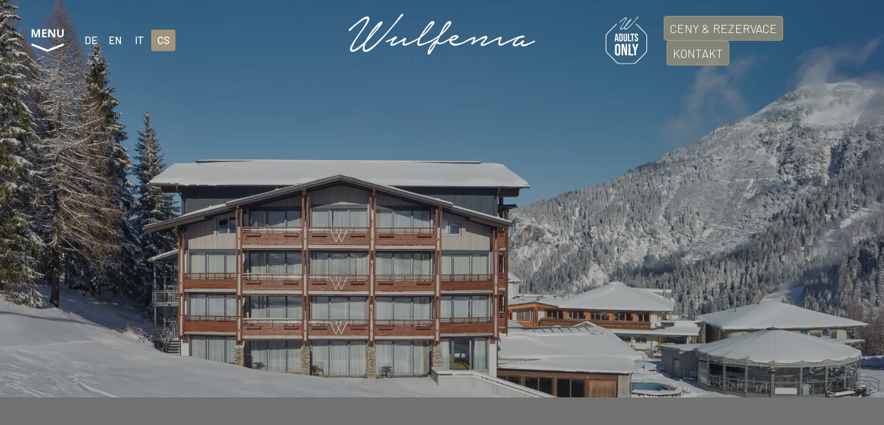

--- FILE ---
content_type: text/html; charset=UTF-8
request_url: https://www.hotelwulfenia.at/cs/pets
body_size: 22623
content:
<!DOCTYPE html>
<html lang="en">
    <head>
        <meta charset="utf-8" />
        <meta name="viewport" content="width=device-width, initial-scale=1, shrink-to-fit=no" />

        <meta name="description" content="Užijte si pohodový pobyt se svými čtyřnohými mazlíčky. Náš pobyt zahrnuje uvítací balíček pro mazlíčka, postaráme se o misky s voudou a jídlem. Mazlíčkové mají přístup do pokojů.">


        <link rel="canonical" hreflang="en-GB" href="http://www.hotelwulfenia.at/pets" />
<link rel="alternate" hreflang="de-AT" href="http://www.hotelwulfenia.at/de/pets" />
<link rel="alternate" hreflang="it-IT" href="http://www.hotelwulfenia.at/it/pets" />
<link rel="alternate" hreflang="cs-CZ" href="http://www.hotelwulfenia.at/cs/pets" />

<title>Domácí zvířata - Hotel & Spa Wulfenia | Sonnenalpe Nassfeld, Austria</title>

<meta property="og:title" content="Domácí zvířata - Hotel & Spa Wulfenia | Sonnenalpe Nassfeld, Austria" />
    <meta property="og:description" content="Užijte si pohodový pobyt se svými čtyřnohými mazlíčky. Náš pobyt zahrnuje uvítací balíček pro mazlíčka, postaráme se o misky s voudou a jídlem. Mazlíčkové mají přístup do pokojů." />
    <meta property="og:type" content="website" />



        <link rel="apple-touch-icon" sizes="60x60" href="/assets/favicon/apple-touch-icon.png?v=2">
        <link rel="icon" type="image/png" sizes="32x32" href="/assets/favicon/favicon-32x32.png?v=2">
        <link rel="icon" type="image/png" sizes="16x16" href="/assets/favicon/favicon-16x16.png?v=2">
        <link rel="manifest" href="/assets/favicon/site.webmanifest?v=2">
        <link rel="mask-icon" href="/assets/favicon/safari-pinned-tab.svg?v=2" color="#5bbad5">
        <meta name="msapplication-TileColor" content="#da532c">
        <meta name="theme-color" content="#ffffff">

        <link rel="preconnect" href="https://fonts.googleapis.com">
<link rel="preconnect" href="https://fonts.gstatic.com" crossorigin>
<link href="https://fonts.googleapis.com/css2?family=Barlow:wght@200;300;400;500;600&display=swap" rel="stylesheet">

        <link href="/css/styles.css?v=v1110" rel="stylesheet" />
        <link href="/css/aos.css" rel="stylesheet" />
        <link href="/css/lightgallery-bundle.min.css" rel="stylesheet" />
        <link href="/css/lg-thumbnail.css" />

        
    <!-- Google Tag Manager -->
<script>(function(w,d,s,l,i){w[l]=w[l]||[];w[l].push({'gtm.start':
new Date().getTime(),event:'gtm.js'});var f=d.getElementsByTagName(s)[0],
j=d.createElement(s),dl=l!='dataLayer'?'&l='+l:'';j.async=true;j.src=
'https://www.googletagmanager.com/gtm.js?id='+i+dl;f.parentNode.insertBefore(j,f);
})(window,document,'script','dataLayer','GTM-KQ8959NJ');</script>
<!-- End Google Tag Manager -->

      </head>

    
    <body id="page-top" class="hasslider">

<!-- Google Tag Manager (noscript) -->
<noscript><iframe src="https://www.googletagmanager.com/ns.html?id=GTM-KQ8959NJ"
height="0" width="0" style="display:none;visibility:hidden"></iframe></noscript>
<!-- End Google Tag Manager (noscript) -->

    <div class="navbar navbar-expand-lg text-uppercase fixed-top container-fluid px-3 px-md-5" id="mainNav">


            <div class="row align-items-center">

              <div class="col-xl-4 col-lg-4 col-sm-4 col-2 ps-2 ps-lg-0 pe-0 pe-md-3 d-flex align-items-center ">
              <a class="menu-toggle rounded ms-2 ms-ms-4" data-aos="fade" data-aos-duration="800" href="#"><img src="/assets/menuwh2.svg?v=4" width=50 alt="menu"></a>
              <div class="mut">
                  <a href='/de/pets' >DE</a><a href='/pets' >EN</a><a href='/it/pets' >IT</a><a href='/cs/pets' class=active>CS</a>                </div>


            <div class="form-check form-switch twoside hidemob">
              <label class="form-check-label" for="darkModeSwitch">Léto<img src="/assets/summer.svg" alt="Léto"></label>
    <input class="form-check-input darkModeSwitch" id="darkModeSwitch" type="checkbox" checked>
    <label class="form-check-label" for="darkModeSwitch">Zima<img src="/assets/winter.svg" alt="Zima"></label>
</div>


              </div>

              <div class="col-xl-4 col-lg-3 col-sm-4 col-7 text-center ">
              <a class="navbar-brand m-0" data-aos="fade" data-aos-duration="800" href="/cs">
              <svg class="logowrite" xmlns:rdf="http://www.w3.org/1999/02/22-rdf-syntax-ns#" xmlns:svg="http://www.w3.org/2000/svg" xmlns="http://www.w3.org/2000/svg" xmlns:xlink="http://www.w3.org/1999/xlink"    viewBox="0 0 446.16992 127.24378" x="0" y="0" version="1.1">
<clipPath id="clip-w1">
      <path id="w1" fill-rule="evenodd" clip-rule="evenodd" d="m 44.105469,6.5996094 c -1.426102,-0.033803 -2.787985,0.1890628 -4.083985,0.6640625 -2.097334,0.82 -4.076693,1.8212396 -5.943359,3.0039061 -1.865333,1.184 -3.709916,2.482626 -5.53125,3.890625 -1.821333,1.414667 -3.598172,2.852688 -5.326172,4.304688 -1.728,1.458667 -3.463406,2.823609 -5.191406,4.099609 -2.916,2.366667 -5.800495,4.689558 -8.6738282,6.962891 C 6.4888017,31.802724 3.6443125,34.168906 0.8203125,36.628906 0.2763135,37.086239 0,37.719062 0,38.539062 c 0,0.820001 0.2763135,1.458683 0.8203125,1.916016 1.096,0.908 2.0525205,0.928459 2.8671875,0.06445 0.82,-0.864 1.5527402,-1.662005 2.1914062,-2.388672 1.816,-2.096 3.7737598,-4.027974 5.8710938,-5.80664 2.090666,-1.777334 4.183297,-3.569912 6.279297,-5.392578 3.186667,-2.641334 6.577114,-5.327308 10.175781,-8.056641 3.593333,-2.736 7.491689,-4.869875 11.679688,-6.421875 0.088,-0.088 0.384765,-0.204464 0.884765,-0.341797 0.501333,-0.137333 1.023553,-0.27425 1.574219,-0.40625 0.545334,-0.138666 1.226875,-0.253797 2.046875,-0.341797 0.088,0.456 0.06703,1.044818 -0.07031,1.771485 -0.137332,0.732 -0.364927,1.552937 -0.683593,2.460937 -0.32,0.908 -0.681224,1.820516 -1.087891,2.728516 -0.413333,0.913333 -0.756057,1.73427 -1.02539,2.460937 -2.372,4.552 -4.963111,8.927235 -7.78711,13.115235 -2.916,4.188 -5.849214,8.353521 -8.810547,12.492187 -2.954666,4.144 -5.89464,8.396911 -8.80664,12.767578 -1.552,2.096 -3.005141,4.215563 -4.369141,6.351563 -1.370667,2.139999 -2.6922236,4.396386 -3.9628906,6.761719 -1.182666,1.822665 -2.2990361,3.848171 -3.3457032,6.076171 -1.045333,2.229333 -1.5235468,4.486958 -1.4355468,6.765625 0.09333,2.817333 0.9347236,4.573193 2.5253906,5.25586 1.596,0.682666 3.4826348,0.795843 5.667969,0.339844 2.185333,-0.457335 4.348281,-1.248672 6.488281,-2.388672 2.141333,-1.138667 3.803662,-2.119454 4.986328,-2.939454 2.090667,-1.546666 4.168177,-3.163656 6.214844,-4.847656 1.541186,-1.26809 3.557649,-3.050271 9.871094,-9.003906 8.575495,-8.566398 11.80005,-12.112296 14.986328,-15.783203 3.869333,-4.457333 7.715682,-8.920766 11.541015,-13.384766 3.456,-4.094666 6.693266,-8.14425 9.697266,-12.15625 0.726666,-0.908 1.706927,-2.157906 2.933594,-3.753906 1.233333,-1.589333 2.207453,-3.16427 2.939453,-4.710937 0.26934,-0.638668 0.340455,-1.232011 0.203125,-1.777344 -0.13734,-0.545333 -0.406973,-1.001235 -0.820313,-1.365235 -0.0376,-0.03356 -0.0876,-0.04728 -0.126953,-0.07813 l -7.667969,8.888672 c -0.327968,0.612354 -1.197468,1.910053 -2.105468,3.136719 -0.913334,1.233334 -1.820516,2.483766 -2.728516,3.759766 -5.474808,7.324959 -11.485132,14.456774 -24.152347,27.63282 -11.158914,10.719441 -15.767532,14.387684 -20.509765,17.708985 -0.913333,0.633331 -1.89412,1.345093 -2.939453,2.121093 -1.045334,0.769334 -2.139297,1.500928 -3.279297,2.183594 -1.138667,0.682667 -2.315494,1.249698 -3.548828,1.707031 -1.228,0.450667 -2.439854,0.681641 -3.6171879,0.681641 -1.094667,0 -1.71175,-0.434828 -1.84375,-1.298828 -0.137333,-0.864 -0.04852,-1.86524 0.2714844,-3.003907 0.318667,-1.14 0.7257559,-2.251656 1.2324219,-3.347656 0.496,-1.089333 0.8367706,-1.865739 1.0234376,-2.316406 2.090667,-4.921333 4.572786,-9.608266 7.439453,-14.072266 2.868,-4.457333 5.850552,-8.877379 8.949219,-13.248046 3.004,-4.276 6.098489,-8.491574 9.285156,-12.628907 3.186666,-4.145333 6.14762,-8.490969 8.876953,-13.042969 1.001333,-1.821331 2.068364,-3.847364 3.207031,-6.082031 1.14,-2.228 1.524777,-4.480479 1.16211,-6.757812 C 48.710636,8.2643018 47.507401,6.9934166 45.552734,6.71875 45.063068,6.6500833 44.580836,6.6108771 44.105469,6.5996094 Z"></path>
    </clipPath>
    <clipPath id="clip-w2">
      <path id="w2" fill-rule="evenodd" clip-rule="evenodd" d="m 33.599609,80.607422 c -0.362666,1.909333 -0.408004,3.686172 -0.138671,5.326172 0.274667,1.634666 1.002072,2.97863 2.191406,4.029297 1.177333,1.046666 3.004317,1.475635 5.458984,1.292968 2.185333,-0.181333 4.303563,-0.768817 6.351563,-1.771484 2.046666,-1.001333 4.028693,-2.211761 5.943359,-3.621094 1.910667,-1.413334 3.730984,-2.917145 5.458984,-4.507812 1.728,-1.590666 3.367922,-3.070213 4.919922,-4.435547 3.637333,-3.28 7.170032,-6.714453 10.582032,-10.314453 3.411998,-3.598666 6.759062,-7.169416 10.039062,-10.71875 6.82933,-7.557333 13.47279,-15.18424 19.93945,-22.878907 6.46667,-7.693329 13.06531,-15.365766 19.80664,-23.0097651 0.364,-0.3626667 0.97441,-0.9573438 1.84375,-1.7773438 0.864,-0.82 1.68442,-1.7067292 2.45508,-2.6640625 0.776,-0.9573333 1.2976,-1.8874479 1.57227,-2.8007812 0.26933,-0.908 -3.2e-4,-1.683599 -0.82032,-2.32226565 -0.479,-0.27199999 -0.91885,-0.41464062 -1.31835,-0.43164062 -0.13317,-0.00566667 -0.26306,0.00143749 -0.38672,0.0234375 -0.50133,0.09333333 -0.98017,0.34138022 -1.4375,0.74804687 -0.456,0.4133334 -0.8639,0.8697603 -1.22657,1.3710937 -0.36933,0.5013333 -0.68236,0.9303021 -0.95703,1.2929688 -1.27733,1.7333333 -2.54689,3.4410001 -3.82422,5.125 -1.27733,1.684 -2.54884,3.389714 -3.82617,5.123047 -6.648,8.652 -13.56448,17.093364 -20.75781,25.332031 -7.192,8.244 -14.70592,16.229464 -22.53125,23.966797 -3.649333,3.644 -7.424558,7.192964 -11.337891,10.654297 -3.918667,3.461334 -8.10712,6.556349 -12.564453,9.291016 -0.550666,0.358666 -1.436062,0.857953 -2.664062,1.501953 -1.232,0.633333 -2.458881,1.162312 -3.685547,1.570312 -1.233334,0.406667 -2.351656,0.521177 -3.347656,0.339844 -1.006667,-0.182667 -1.550672,-0.958266 -1.638672,-2.322266 -0.368,-2.366667 -0.09302,-4.827 0.820312,-7.375 0.698058,-1.958866 1.506816,-3.974714 6.259766,-13.536133 4.687602,-8.65483 5.908603,-10.424522 7.189453,-12.208007 1.865334,-2.597333 3.802641,-5.168797 5.806641,-7.716797 1.64,-2.090667 3.296995,-4.116172 4.986328,-6.076172 1.684,-1.958666 3.434526,-3.846635 5.255859,-5.667969 0.726667,-0.726666 1.502266,-1.524672 2.322266,-2.388672 0.769633,-0.817186 1.83203,-1.466134 2.683594,-2.160156 l 7.589842,-7.962891 c -0.385691,-0.302484 -1.340206,-0.898592 -1.874999,-0.943359 -0.593334,-0.044 -1.205083,0.11585 -1.84375,0.478516 -1.822666,0.913334 -3.483662,2.046681 -4.986328,3.416015 -1.502667,1.365333 -2.932875,2.731703 -4.296875,4.095703 -3.462666,3.368 -6.628094,6.944703 -9.496094,10.720703 -2.866667,3.780001 -5.622339,7.629016 -8.263672,11.541016 -2.003999,3.005333 -3.914994,6.030745 -5.736328,9.080078 -1.340911,2.248924 -2.643661,4.56425 -6.676758,13.045899 -3.253744,7.580452 -3.560379,8.779234 -3.838867,10.245117 z"></path>
    </clipPath>
    <clipPath id="clip-u">
      <path id="u" fill-rule="evenodd" clip-rule="evenodd" d="m 199.51522,22.884805 c -0.27017,0.713164 -0.58319,1.401421 -0.93714,2.066367 -0.36266,0.682666 -0.63897,1.253078 -0.82031,1.705078 -1.45333,2.46 -3.00534,4.645354 -4.63867,6.554688 -3.55067,4.645333 -7.46867,8.971848 -11.75,12.978515 -0.81467,0.732 -1.66139,1.479334 -2.52539,2.25 -0.864,0.776 -1.2654,1.198546 -5.76049,4.645531 -6.31642,4.640319 -8.60351,6.031032 -11.23951,7.583032 -2.43334,1.42 -4.93625,2.724729 -7.51758,3.914062 -0.23067,0.03333 -0.48014,0.107953 -0.74414,0.251953 -0.95733,0.5 -1.75525,0.885583 -2.39258,1.15625 -3.368,1.733333 -7.01245,3.280532 -10.92578,4.644532 -0.91334,0.276 -2.09549,0.616771 -3.54883,1.023437 -1.45866,0.413334 -2.68617,0.342209 -3.6875,-0.203125 -0.36934,-1.001333 -0.34023,-2.140109 0.0664,-3.412109 0.41333,-1.275999 0.84283,-2.278574 1.29883,-3.003907 0.45733,-0.819997 0.97369,-1.618531 1.56836,-2.394531 0.59333,-0.770667 0.97945,-1.568672 1.16211,-2.388672 0.18134,-1.096 -0.16139,-1.911604 -1.02539,-2.460937 -0.864,-0.545333 -1.70539,-0.545333 -2.52539,0 -1.90934,1.457333 -4.05069,2.917761 -6.41602,4.371094 -4.28267,2.553334 -8.60919,4.830792 -12.97852,6.828125 -1.36534,0.550667 -2.96134,1.232734 -4.77734,2.052734 -1.82666,0.82 -3.55336,1.228516 -5.19336,1.228516 0,-1.821333 0.63673,-3.549453 1.91406,-5.189453 1.27067,-1.640001 2.59222,-3.144432 3.96289,-4.509766 0.36267,-0.362666 0.9081,-0.84088 1.63477,-1.435547 0.732,-0.588 1.41539,-1.225536 2.05273,-1.908203 0.63333,-0.682667 1.11165,-1.366161 1.43164,-2.048828 0.31867,-0.681333 0.25093,-1.387141 -0.20507,-2.119141 -0.54534,-0.82 -1.34202,-1.110101 -2.38867,-0.884765 -1.05067,0.225332 -2.16304,0.660161 -3.34571,1.298828 -1.184,0.633333 -2.34437,1.342614 -3.48437,2.113281 -1.13867,0.776 -1.98139,1.299026 -2.52539,1.568359 -2.27867,1.008 -4.556749,2.029506 -6.830082,3.076172 -2.278667,1.045334 -4.60013,1.93873 -6.966797,2.664063 -0.451999,0.182667 -0.749385,0.457645 -0.886719,0.820312 -0.137332,0.364 -0.13733,0.725844 0,1.089844 0.137333,0.368 0.364927,0.681031 0.683594,0.957031 0.318666,0.274666 0.748161,0.318052 1.298828,0.136719 0.908,-0.181333 2.184219,-0.638566 3.824219,-1.365235 1.64,-0.731999 4.32125,-1.776624 8.058597,-3.140624 l 3.27929,-1.501954 c -1.096,1.458667 -2.14124,2.959193 -3.14257,4.50586 -1.008,1.546666 -1.77693,3.00514 -2.32227,4.36914 -0.545331,1.365333 -0.799859,2.575761 -0.755859,3.621094 0.044,1.046667 0.618219,1.750615 1.712889,2.113281 1.08933,0.457334 2.36697,0.523746 3.82031,0.205079 1.45733,-0.313334 2.93874,-0.820714 4.44141,-1.498047 1.50133,-0.688 2.93873,-1.412927 4.30273,-2.183594 1.36533,-0.776 2.54813,-1.438422 3.55079,-1.982422 2.36534,-1.001334 4.6612,-2.096631 6.89453,-3.279297 2.22933,-1.184 4.52786,-2.323303 6.89453,-3.417969 l -2.04688,4.919922 c -0.45733,1.276 -0.56518,2.619964 -0.33984,4.029297 0.22533,1.414667 1.16078,2.343447 2.80078,2.800781 2.27333,0.545333 4.55142,0.298094 6.83008,-0.753906 2.27334,-1.045333 4.36864,-1.974922 6.2793,-2.794922 l 9.01367,-4.238281 c 0.34667,-0.148 0.68158,-0.319192 1.01758,-0.505859 0.16,-0.0053 0.31504,-0.0057 0.48437,-0.03906 4.09467,-2.004 8.00875,-4.231406 14.83426,-8.849649 8.2775,-5.978242 12.68314,-9.794737 17.19114,-14.302737 4.50666,-4.501333 8.58,-9.351681 12.22266,-14.541015 0.45734,-0.638666 1.04534,-1.386526 1.77734,-2.25586 0.72666,-0.863999 1.41016,-1.771181 2.04883,-2.728515 0.63866,-0.958666 1.11688,-1.917141 1.43555,-2.869141 0.31333,-0.957333 0.29173,-1.936167 -0.0723,-2.9375 -0.16104,-0.457858 -0.36221,-0.838024 -0.60347,-1.140525 z"></path>
    </clipPath>
    <clipPath id="clip-lf">
      <path id="lf" fill-rule="evenodd" clip-rule="evenodd" d="m 240.77477,22.47061 c -0.0926,0.893951 -0.3654,1.814365 -0.80997,2.755952 -0.456,0.952001 -0.91509,1.750006 -1.37109,2.388672 -1.36533,2.278667 -3.09212,4.600938 -5.18945,6.960938 -1.63467,2.097333 -3.36812,4.05624 -5.18946,5.878906 -1.82133,1.821333 -3.68698,3.592313 -8.95214,8.218754 -6.81583,5.539776 -9.84845,7.574743 -13.57911,9.94141 -3.644,2.310667 -7.41259,4.354578 -11.30859,6.142578 -0.39066,0.044 -0.81053,0.169443 -1.25586,0.41211 -1.008,0.549333 -1.87099,0.91437 -2.59766,1.095703 -2.548,1.094667 -5.14525,2.095906 -7.78125,3.003906 -2.64134,0.908 -5.32783,1.641547 -8.0625,2.185547 -0.18133,0.09333 -0.58922,0.159125 -1.22656,0.203125 -0.63866,0.04933 -1.32216,0.115648 -2.04883,0.208985 -0.82,0.088 -1.73251,0.22687 -2.72851,0.408203 -0.27467,-1.182666 -0.32667,-2.438433 -0.13867,-3.759766 0.18133,-1.314667 0.49578,-2.656677 0.95312,-4.027344 0.456,-1.365333 0.9776,-2.658625 1.57227,-3.890625 0.58933,-1.228 1.11298,-2.389708 3.41308,-6.761723 2.66278,-4.73068 3.5271,-6.166841 4.44043,-7.576175 0.908,-1.414666 1.86781,-2.845402 2.86914,-4.302735 1.82134,-2.461333 3.63623,-4.849208 5.46289,-7.171875 1.81734,-2.322667 3.77571,-4.529 5.87305,-6.625 0.72533,-0.726667 1.65626,-1.634469 2.79492,-2.730468 1.13033,-1.023522 2.62632,-2.012129 3.67151,-2.498008 l 4.45741,-4.730404 c -0.36998,-0.463898 -0.89283,-0.803743 -1.45121,-0.902444 l 3e-5,-8e-6 c -0.3075,-0.05435 -0.64315,-0.05438 -1.00782,0.002 -1.45867,0.230667 -2.68617,0.616776 -3.6875,1.16211 -2.096,1.189333 -3.93525,2.712792 -5.53125,4.578125 -1.59067,1.865334 -3.07021,3.709917 -4.43554,5.53125 -1.64,2.092 -3.23654,4.210228 -4.78321,6.351562 -1.54533,2.134666 -3.09786,4.25423 -4.64453,6.351563 -1.45866,2.272 -2.95581,4.594271 -4.50781,6.960937 -1.54666,2.372 -2.95508,4.827 -5.75343,10.36154 -2.52369,5.17054 -3.16784,6.847661 -3.80517,9.032994 -0.27067,1.006667 -0.45692,2.073699 -0.54493,3.207032 -0.0933,1.144 0.0232,2.190578 0.3418,3.142578 0.31866,0.957333 0.8857,1.734885 1.70703,2.324219 0.81867,0.587997 1.91335,0.796567 3.27735,0.615234 1.54667,-0.09333 3.04914,-0.43463 4.50781,-1.029297 1.45333,-0.589333 2.95581,-1.161078 4.50781,-1.705078 l 15.8399,-5.873097 c 0.18666,-0.076 0.37307,-0.171917 0.5664,-0.28125 0.32934,0.01067 0.68888,-0.07167 1.07422,-0.263672 0.72533,-0.364 1.36287,-0.682365 1.9082,-0.957031 1.73333,-0.908 3.441,-1.865855 5.125,-2.867188 1.684,-1.001334 3.34438,-2.004526 4.98438,-3.005859 l 8.71679,-6.209957 c 3.98377,-3.160926 4.53096,-3.667811 5.62696,-4.577144 1.08933,-0.908 2.13343,-1.865854 3.13476,-2.867188 3.09867,-2.641333 6.01144,-5.46475 8.7461,-8.46875 2.72934,-3.005333 5.23253,-6.192547 7.50586,-9.560547 0.55067,-0.638666 1.23471,-1.616167 2.05468,-2.9375 0.82,-1.321333 1.4298,-2.641031 1.8418,-3.957031 0.408,-1.32 0.408,-2.483042 0,-3.484375 -0.0753,-0.183244 -0.17561,-0.349676 -0.30094,-0.499319 z"></path>
    </clipPath>
    <clipPath id="clip-f">
      <path id="f" fill-rule="evenodd" clip-rule="evenodd" d="m 220.92965,49.000004 c 2.72667,-5.151529 3.11812,-5.745187 3.80078,-6.97852 0.68267,-1.226667 1.39381,-2.47462 2.11914,-3.751953 1.27733,-2.097333 2.61997,-4.143817 4.0293,-6.146484 1.41467,-2.004 2.98293,-3.913042 4.71093,-5.734375 0.72667,-0.732 1.52325,-1.481813 2.39258,-2.257813 0.864,-0.769334 1.90604,-1.270595 2.90737,-1.633262 1.31882,-1.174464 2.80322,-2.768447 4.18592,-4.090824 -0.56044,-0.669168 -1.63979,-1.033721 -3.20018,-1.033721 -1.82266,0 -3.46258,0.474308 -4.91992,1.431641 -1.45333,0.957332 -2.79739,2.14002 -4.02539,3.554687 -1.232,1.409333 -2.32196,2.911287 -3.2793,4.501953 -0.95733,1.596 -1.79872,3.076073 -2.52539,4.441406 -2.004,3.185334 -3.84725,6.464652 -5.53125,9.833985 -1.69066,3.368 -3.39505,6.692131 -6.7666,13.186519 -2.09956,4.03439 -2.24779,4.292301 -2.66113,5.112301 -0.40666,0.82 -0.8423,1.684323 -3.32413,6.615339 -4.03383,7.573683 -6.05201,10.819811 -8.28134,14.281145 -2.23467,3.461333 -4.80008,6.773547 -7.44141,9.685547 l -3.32214,7.156285 c 0.54262,0.646145 1.1673,0.83039 1.87014,0.548634 0.91333,-0.368 1.88097,-0.956962 2.74497,-1.952962 0.86533,-1.006666 1.68494,-2.098584 2.46094,-3.28125 0.76933,-1.184 1.29903,-2.002984 1.56836,-2.458984 2.096,-3.368 4.12203,-6.758448 6.08203,-10.175781 1.95334,-3.412 3.84131,-6.89598 7.35438,-13.630013 l 9.05183,-17.223499"></path>
    </clipPath>
    <clipPath id="clip-fe">
      <path id="fe" fill-rule="evenodd" clip-rule="evenodd" d="m 257.39911,55.390356 c -1.55199,1.552 -3.30092,3.042523 -5.35425,4.04519 -2.04667,1.001333 -4.16623,1.552625 -6.35156,1.640625 -1.94779,-0.563694 -2.41507,-1.834494 -3.95406,-1.757372 h 5e-5 v 0 c -1.82133,0.732 -3.41066,1.476216 -5.18266,2.472216 -1.70667,0.968 -3.34711,1.836906 -4.92578,2.628906 -1.63963,0.76581 -3.1496,1.939236 -4.83789,2.697266 -1.184,0.45734 -2.37211,0.890828 -3.55078,1.298828 -1.188,0.412 -2.41489,0.754097 -3.68555,1.023437 -2.09734,0.276 -3.71628,-0.08849 -4.84961,-1.089844 -1.14,-1.00133 -1.40192,-2.380767 -1.30859,-5.023437 l -3.17388,6.181468 c 1.08934,1.82133 2.13195,2.57244 3.86528,3.21111 2.092,0.54533 4.27602,0.480168 6.55469,-0.201172 2.27333,-0.68266 4.3705,-1.394424 6.28516,-2.121094 l 5.85547,-2.785156 c 0.63535,-0.46923 1.78112,-1.094346 2.47265,-1.447266 0.72667,-0.456 1.56806,-0.977595 2.52539,-1.572265 0.95867,-0.58933 1.9368,-1.112359 2.93946,-1.568359 0.90589,-0.359196 3.043,1.339495 4.64535,1.432356 2.00266,0.18666 3.70324,-0.317105 5.66324,-0.817114 1.95867,-0.50134 3.75844,-1.253189 5.39844,-2.25586 0.45066,-0.27467 1.09499,-0.798081 2.04699,-1.392741 0.95733,-0.588 1.82165,-1.249279 2.59765,-1.974609 0.77067,-0.732 1.31335,-1.504219 1.63868,-2.324219 0.19289,-0.504794 0.20646,-0.992763 0.041,-1.462847 z m -44.00007,7.93571 -2.71333,-1.149231 c -2.18533,1.089334 -4.16578,2.470588 -6.30045,4.430588 -2.14133,1.958666 -4.1431,4.076276 -6.00977,6.349609 -1.86533,2.278667 -3.48232,4.59675 -4.84766,6.96875 -1.36533,2.365338 -2.36719,4.506678 -3.00586,6.416018 -0.18133,0.63866 -0.40698,1.40893 -0.68164,2.32226 -0.276,0.908 -0.50031,1.84345 -0.68164,2.80078 -0.18267,0.952 -0.27734,1.88888 -0.27734,2.79688 0,0.91333 0.18759,1.6836 0.54492,2.32227 0.1443,0.26721 0.2957,0.49518 0.45408,0.68378 l 3.37246,-7.37906 c 0.36866,-3.81864 1.89201,-7.53292 4.57776,-11.125041 2.68534,-3.594667 5.5574,-6.610365 8.9254,-8.982365 l 3.46908,-0.273667"></path>
    </clipPath>
    <clipPath id="clip-enia">
      <path id="enia" fill-rule="evenodd" clip-rule="evenodd" d="m 262.82025,54.322317 c -0.10336,-0.293533 -0.27653,-0.580092 -0.51947,-0.859418 -0.91334,-1.18267 -2.21114,-1.864735 -3.89648,-2.052735 -0.842,-0.088 -1.6335,-0.132812 -2.37305,-0.132812 v -8e-6 c -0.73955,0 -1.42717,0.04481 -2.0625,0.132812 -2.46,0.46267 -4.78147,1.349403 -6.9668,2.664063 -2.184,1.32667 -3.87006,3.031047 -5.05273,5.123047 -0.64087,1.35273 -1.04973,2.804898 -1.25971,4.091337 -0.188,0.63734 -0.17642,1.05505 -0.0392,1.781709 0.13734,0.732 0.29719,1.458877 0.47852,2.185547 0.54533,2.00266 1.4598,3.642582 2.73047,4.919922 1.27734,1.276 2.70673,2.250924 4.30273,2.933594 1.59067,0.68133 3.32411,1.094562 5.18945,1.226563 1.86666,0.137339 3.71055,0.02269 5.53321,-0.335938 4.1,-1.09467 8.23831,-2.459609 12.43164,-4.099609 l 6.82421,-3.00586 c 0.63867,-0.276 1.36946,-0.543689 2.18946,-0.818359 0.69867,-0.23733 1.26064,-0.644268 1.69531,-1.210938 0.484,-0.21467 0.951,-0.442501 1.375,-0.701172 0.58933,-0.362669 1.25042,-0.731079 1.98242,-1.09375 1.27067,-0.63333 2.54769,-1.205701 3.81836,-1.707031 1.27733,-0.5 2.55548,-1.021595 3.82617,-1.572265 0.55067,-0.176 1.32093,-0.452313 2.32227,-0.820313 1.00133,-0.35733 2.00257,-0.678455 3.00391,-0.953125 -0.0933,0.72667 -0.22492,1.435941 -0.40625,2.113281 -0.18667,0.688 -0.37088,1.349082 -0.54688,1.982422 -0.18667,0.18666 -0.50503,0.753598 -0.95703,1.710938 -0.456,0.95333 -0.91261,1.79339 -1.36328,2.52539 -1.096,0.63866 -1.77808,1.365547 -2.05274,2.185547 -0.18134,0.72667 -0.16167,1.320004 0.0703,1.777344 0.22533,0.45066 0.56744,0.792248 1.02343,1.017578 0.452,0.232 0.9303,0.324721 1.43164,0.275391 0.5,-0.044 0.98016,-0.246705 1.4375,-0.609375 2.09066,-2.19067 4.54905,-4.079252 7.37305,-5.669922 2.82267,-1.596 5.55265,-3.026735 8.19531,-4.302734 2.09067,-1.096001 4.39186,-2.141249 6.89453,-3.142579 2.50534,-1.00267 4.98727,-1.639486 7.44727,-1.910156 -0.36266,1.27733 -1.18894,2.64175 -2.46094,4.09375 -1.276,1.45867 -2.18451,2.417141 -2.72851,2.869141 -0.54533,0.55067 -1.16108,1.138683 -1.84375,1.777344 -0.68267,0.63867 -1.32268,1.297808 -1.91602,1.980468 -0.58933,0.68267 -1.11103,1.386611 -1.56836,2.113282 -0.456,0.731999 -0.68164,1.552937 -0.68164,2.460937 0,1.82133 0.58802,2.93708 1.77735,3.34375 1.17733,0.41333 2.56948,0.457342 4.16015,0.138672 1.596,-0.32 3.18721,-0.819283 4.78321,-1.501953 1.59066,-0.68267 2.75042,-1.20436 3.48242,-1.56836 1.27066,-0.63733 2.50484,-1.232013 3.6875,-1.777343 1.184,-0.544 2.41017,-1.183487 3.6875,-1.910157 1.00134,-0.45733 1.95385,-0.892158 2.86718,-1.298828 0.908,-0.408 1.77766,-0.842828 2.59766,-1.298828 0.0227,-0.0173 0.0379,-0.03283 0.0605,-0.04883 0.15333,-0.0173 0.3137,-0.04389 0.48437,-0.08789 1.64,-0.90799 3.27407,-1.728937 4.91406,-2.460937 1.91468,-0.90267 3.87039,-1.706012 5.87305,-2.388672 2.00267,-0.68267 4.05111,-1.43534 6.14844,-2.25 -0.54533,1.63466 -1.07431,3.439248 -1.57031,5.392578 -0.5,1.95867 -0.75391,3.780844 -0.75391,5.464844 0,1.684 0.36373,3.070826 1.0957,4.160156 0.72668,1.096 2.0477,1.503705 3.95703,1.234375 2.18401,-0.364 4.30491,-1.025092 6.35157,-1.982422 2.04667,-0.95734 4.07074,-1.932254 6.08008,-2.933593 0.36266,-0.181331 1.17771,-0.522637 2.45507,-1.029297 1.276,-0.50134 2.52449,-1.045436 3.75782,-1.634766 0.83067,-0.40667 1.56889,-0.840074 2.21289,-1.302734 0.33067,0.016 0.66142,-0.07219 0.99609,-0.269532 1.63467,-0.81999 3.43392,-1.706722 5.39258,-2.664062 1.95467,-0.952 3.82566,-1.887441 5.59766,-2.800781 1.77733,-0.908 3.36853,-1.67969 4.7832,-2.31836 1.40933,-0.63867 2.43164,-1.045752 3.07031,-1.232422 -1.18267,0.63733 -2.45355,1.596518 -3.82422,2.867188 -1.364,1.27733 -2.6139,2.663356 -3.7539,4.166016 -1.13867,1.502669 -2.07546,2.96034 -2.80079,4.375 -0.72667,1.40934 -1.08984,2.570515 -1.08984,3.478515 0.088,1.73333 0.76955,3.004219 2.04688,3.824219 1.27067,0.82 2.72914,1.183703 4.36914,1.095703 1.82133,-0.188 3.57239,-0.753598 5.26172,-1.710937 1.684,-0.952 3.29707,-1.888875 4.84374,-2.796876 l 3.69336,-2.183593 c -0.36933,1.276 -0.41467,2.481904 -0.13867,3.615234 0.26933,1.14 1.1838,2.025393 2.73047,2.664063 1.18267,0.45733 2.48129,0.593439 3.89063,0.412109 1.41466,-0.188 2.80068,-0.501031 4.16601,-0.957031 1.364,-0.45733 2.68494,-1.003285 3.96094,-1.640625 1.272,-0.63333 2.46145,-1.182672 3.55078,-1.638672 1.64,-0.72666 3.23117,-1.431951 4.7832,-2.113281 1.54532,-0.68267 3.09254,-1.389094 4.64454,-2.121094 0.35867,-0.18134 0.90809,-0.406981 1.63476,-0.681641 0.732,-0.276 1.45888,-0.566719 2.18555,-0.886719 0.732,-0.318669 1.29698,-0.702826 1.70898,-1.160156 0.408,-0.456 0.43095,-0.956623 0.0684,-1.501953 -0.27466,-0.54933 -0.7319,-0.820312 -1.36523,-0.820312 -0.63733,0 -1.29977,0.138873 -1.98242,0.408203 -0.68134,0.27467 -1.34314,0.615437 -1.98047,1.023437 -0.63867,0.412 -1.13929,0.665906 -1.50196,0.753907 -1.45867,0.731999 -3.1874,1.522718 -5.1914,2.386718 -2.00266,0.864 -4.02756,1.619153 -6.07422,2.257813 -2.05334,0.63734 -4.0287,1.139283 -5.94336,1.501953 -1.90934,0.364 -3.50535,0.456201 -4.77735,0.269531 -0.456,-0.088 -0.77568,-0.290705 -0.95703,-0.609375 -0.18133,-0.32 -0.0945,-0.79883 0.27344,-1.4375 0.27066,-0.72666 0.61205,-1.298418 1.02539,-1.705078 0.40666,-0.41334 0.8423,-0.842828 1.29297,-1.298828 0.45733,-0.45734 0.7757,-1.003285 0.95703,-1.640625 0.364,-1.17866 0.0726,-2.120875 -0.88476,-2.796875 -0.95867,-0.688 -1.84404,-0.572063 -2.66407,0.335937 -1.63999,1.82667 -3.78248,3.555313 -6.42382,5.195313 -0.36266,0.26933 -1.08841,0.703629 -2.17774,1.292969 -1.096,0.59466 -2.27931,1.16222 -3.55664,1.71289 -1.27734,0.544 -2.52591,0.951893 -3.75391,1.226563 -1.232,0.27467 -2.11872,0.180609 -2.66406,-0.275391 -0.63733,-0.54533 -0.63733,-1.430732 0,-2.664062 0.63867,-1.22667 1.50442,-2.498973 2.59375,-3.820313 1.096,-1.32 2.20703,-2.547406 3.34571,-3.691406 1.13866,-1.13334 1.93719,-1.88734 2.39453,-2.25 1.08933,-0.72667 2.06826,-1.34242 2.93359,-1.84375 0.864,-0.50134 1.93503,-0.930828 3.20703,-1.298828 l 6.1485,-0.683593 c 1.00266,-0.18134 1.84273,-0.681953 2.52539,-1.501953 0.68267,-0.82 0.47995,-1.729129 -0.60938,-2.730469 -0.732,-0.45733 -1.89371,-0.593449 -3.48437,-0.412109 -1.596,0.188 -3.30367,0.501654 -5.125,0.958984 -1.82134,0.456 -3.54945,0.956 -5.18945,1.5 -1.64,0.54533 -2.77877,0.959715 -3.41211,1.234375 -1.184,0.45067 -2.66408,1.044815 -4.44141,1.771484 -1.772,0.732 -3.61466,1.502266 -5.5293,2.322266 -1.91067,0.82 -3.71053,1.661391 -5.39453,2.525391 -1.40933,0.72133 -2.59189,1.326795 -3.58789,1.828125 -0.144,0.0267 -0.27607,0.04389 -0.4414,0.08789 -1.18267,0.31867 -2.48129,0.815377 -3.89063,1.498047 -1.41466,0.68666 -2.75667,1.392471 -4.02734,2.119141 -1.27733,0.732 -2.14166,1.181951 -2.59766,1.363281 -1.54667,0.55067 -3.2538,1.096625 -5.11914,1.640625 -1.87066,0.54534 -3.57638,0.731582 -5.12305,0.544922 -0.82,-1.08934 -0.97985,-2.504422 -0.47851,-4.232422 0.50133,-1.728 1.02356,-3.186471 1.57422,-4.36914 0.26934,-0.821331 0.70362,-1.642278 1.29297,-2.460938 0.59332,-0.82 0.97881,-1.638455 1.16015,-2.453125 0.276,-1.45867 -0.0437,-2.302533 -0.95703,-2.533203 -0.908,-0.22533 -2.00339,-0.203775 -3.27539,0.07227 -1.276,0.27467 -2.57463,0.681232 -3.89063,1.226562 -1.32,0.54533 -2.16806,0.914373 -2.52539,1.095703 l -13.27343,6.367188 c -0.25867,0.072 -0.54124,0.176841 -0.86524,0.326171 -0.59467,0.26934 -1.20508,0.566096 -1.84375,0.884766 -0.63867,0.31867 -1.25442,0.659438 -1.84375,1.023438 -0.59333,0.368 -1.06622,0.638972 -1.43554,0.820312 l -5.59766,2.460938 c -0.456,0.18133 -1.11647,0.454359 -1.98047,0.818359 -0.864,0.36266 -1.77314,0.705391 -2.73047,1.025391 -0.95733,0.31866 -1.91519,0.566716 -2.86719,0.748046 -0.95733,0.186671 -1.75587,0.18667 -2.39453,0 0.0933,-0.451999 0.34786,-0.975019 0.75586,-1.568359 0.40667,-0.59466 0.86328,-1.184637 1.36328,-1.779297 0.50134,-0.588 0.98016,-1.111029 1.4375,-1.568359 0.45066,-0.45734 0.7685,-0.81909 0.95118,-1.09375 1.00132,-1.17867 1.98212,-2.274061 2.93945,-3.275391 0.95734,-1.00267 1.84406,-2.140015 2.66406,-3.416015 0.72534,-1.09067 1.0957,-2.113606 1.0957,-3.072266 0,-0.95734 -0.2539,-1.727596 -0.7539,-2.322266 -0.50134,-0.588 -1.20641,-1.001232 -2.1211,-1.226562 -0.908,-0.22534 -1.95795,-0.204264 -3.14062,0.06641 -3.18666,0.91333 -6.32853,2.232938 -9.42188,3.960938 -3.09867,1.728 -6.09829,3.367392 -9.01562,4.914062 -1.18267,0.54533 -2.36617,1.096625 -3.54883,1.640625 -1.18267,0.54534 -2.36616,1.183486 -3.54883,1.910156 l 1.63867,-3.824218 c 0.26934,-0.72667 0.70363,-1.519342 1.29297,-2.388672 0.59333,-0.864 0.70447,-1.750733 0.3418,-2.664063 -0.54533,-1.184 -1.90975,-1.547173 -4.09375,-1.089843 -2.18533,0.456 -4.5732,1.276937 -7.17188,2.460937 -2.59732,1.18267 -5.12345,2.430623 -7.57812,3.751953 -2.46,1.32 -4.19406,2.252065 -5.19141,2.802734 -0.43466,0.186661 -0.72423,0.406297 -0.8789,0.654297 -0.35733,0.17067 -0.72094,0.34186 -1.09961,0.50586 -0.95866,0.408 -1.89474,0.842298 -2.80274,1.292969 -2.00401,0.91467 -4.04915,1.711871 -6.14648,2.394531 -2.09067,0.68267 -4.23264,1.249078 -6.41797,1.705078 -1.54534,0.276 -3.25774,0.456922 -5.12305,0.544922 -1.86666,0.0933 -3.66457,-0.108045 -5.39257,-0.609375 -1.728,-0.50133 -3.23049,-1.300485 -4.50782,-2.396485 -1.276,-1.08933 -2.05221,-2.524093 -2.41088,-4.532093 0.12068,-1.277537 0.6612,-2.422492 1.17963,-3.379621 0.364,-0.908 0.88,-1.568044 1.7,-2.432044 0.82,-0.864 1.75544,-1.567948 2.80078,-2.113281 1.04666,-0.550667 2.18544,-0.91437 3.41211,-1.095703 0.30834,-0.04567 0.61722,-0.07053 0.92774,-0.07617 v -2e-6 c 0.90497,-0.01646 1.82023,0.137197 2.75002,0.455854 z"></path>
    </clipPath>

    <clipPath id="clip-carka">
      <path id="carka" fill-rule="evenodd" clip-rule="evenodd" d="m 0,0 c 0.75099752,-0.54900001 1.4690025,-0.54900001 2.1500026,0 0.544995,0.40899976 0.9579975,0.95799977 1.23,1.6389998 0.273,0.681 0.751995,1.23 1.432995,1.638 1.7090026,1.1600003 3.6360001,1.7960003 5.7910054,1.8950003 2.149995,0.1029998 4.213995,-0.050002 6.195,-0.4580002 0.342997,-0.069998 0.648,0.015998 0.921,0.2560005 0.271995,0.2349997 0.444997,0.5279992 0.510997,0.8699992 0.07102,0.6110003 -0.152002,0.9870001 -0.663997,1.1270003 -0.512003,0.132 -0.974003,0.2030003 -1.383,0.2030003 -2.390003,0.342 -4.813005,0.4449997 -7.2730053,0.309 C 8.0240027,7.3389999 7.0830002,7.1529999 6.0960002,6.9139997 5.1060001,6.6739997 4.1649976,6.3519999 3.2769976,5.9439999 2.3900026,5.5309996 1.5890025,5.0029996 0.87099752,4.3550004 0.153,3.7020001 -0.37599751,2.9349998 -0.71799752,2.0469998 -0.99099752,1.23 -0.75099752,0.54500026 0,0"></path>
    </clipPath>

    <path class="logo-path w1" clip-path="url(#clip-w1)" fill="none" stroke="#FFFFFF" stroke-width="10" stroke-miterlimit="10" d="m -1.4895926,42.764087 c 0,0 19.6311856,-19.145205 31.0721456,-26.535534 4.681336,-3.023925 9.775077,-7.1329177 15.125,-7.1249997 1.360401,0.002 3.041464,1.7683877 2.75,3.1249997 -2.024661,9.423726 -9.074517,16.951773 -14.125,25.125 -6.214608,10.057137 -13.921257,19.161269 -19.875,29.375 -3.162443,5.425217 -6.726949,10.34539 -8.375,16.875 -0.442356,1.75262 0.79088,4.00441 2.375,4.875 2.27835,1.25212 5.320168,0.0494 7.75,-0.875 6.482881,-2.46645 11.68685,-7.541128 17,-12 6.161249,-5.170609 11.592062,-11.161955 17.125,-17 4.953291,-5.226433 9.748861,-10.606891 14.374997,-16.125 4.49845,-5.365796 8.671273,-10.785292 13,-16.5 l 7.291815,-9.626524"></path>
    <path class="logo-path w2" clip-path="url(#clip-w2)" fill="none" stroke="#FFFFFF" stroke-width="10" stroke-miterlimit="10" d="m 82.70703,16.333984 c 0,0 -6.337681,5.344702 -9.396478,8.140705 -4.483405,4.098217 -9.072559,8.117413 -13.118087,12.648417 -2.967111,3.323173 -5.621689,6.925987 -8.131728,10.606602 -2.24902,3.297868 -4.269197,6.752284 -6.187185,10.253048 -3.032572,5.535134 -6.257157,11.032909 -8.396893,16.970563 -0.95458,2.64891 -1.727926,5.412799 -1.944543,8.220116 -0.115954,1.50275 -0.529195,3.286144 0.353553,4.507806 0.935798,1.29508 2.822289,1.809979 4.419417,1.856155 3.09244,0.08941 6.014343,-1.649667 8.750447,-3.093592 3.001982,-1.584237 5.62694,-3.82017 8.220116,-6.010408 7.942838,-6.708647 15.157415,-14.247872 22.362252,-21.743533 7.547016,-7.851652 14.768576,-16.01734 21.831919,-24.306796 6.14171,-7.207842 11.77472,-14.836886 17.85445,-22.097087 4.02074,-4.8014267 12.31295,-14.190548 12.31295,-14.190548"></path>
    <path class="logo-path u" clip-path="url(#clip-u)" fill="none" stroke="#FFFFFF" stroke-width="10" stroke-miterlimit="10" d="m 85.55992,68.235804 12.197592,-5.126524 15.380108,-6.822908 -6.40869,7.220656 -4.37522,7.513009 -0.61742,3.340452 3.34987,0.298635 17.72945,-7.837533 10.47402,-6.363961 1.85171,-1.20581 -2.95657,7.039437 -1.5834,6.173859 1.1901,1.656092 3.9882,-0.22411 L 153.4375,66.875 165.75,60.0625 182.375,47.375 192.625,37 l 5.875,-8.4375 3.9375,-6.375 3.1875,-6.375"></path>
    <path class="logo-path lf" clip-path="url(#clip-lf)" fill="none" stroke="#FFFFFF" stroke-width="10" stroke-miterlimit="10" d="m 203.90625,20.3125 c 0,0 -3.55253,-0.681072 -5.15625,-0.0625 -3.71354,1.432356 -6.08696,5.166924 -8.75,8.125 -3.34536,3.715987 -6.19526,7.860748 -9,12 -3.36715,4.969258 -6.63758,10.032923 -9.375,15.375 -1.85633,3.622634 -3.62334,7.338469 -4.75,11.25 -0.50243,1.744334 -1.29247,3.608405 -0.875,5.375 0.21276,0.900352 0.76535,1.908093 1.625,2.25 1.65534,0.658373 3.51528,-0.594588 5.25,-1 3.78987,-0.88571 7.56843,-1.862622 11.25,-3.125 4.77219,-1.636341 9.4833,-3.50259 14,-5.75 3.81303,-1.897282 7.48932,-4.088777 11,-6.5 4.91921,-3.378635 9.55704,-7.170359 14.03348,-11.116914 3.82887,-3.375642 7.58158,-6.871406 10.93806,-10.717087 2.94578,-3.37512 6.01372,-6.778516 8.02124,-10.783378 0.75086,-1.497921 1.83419,-3.189512 1.43631,-4.817165 -0.30676,-1.254884 -2.69584,-2.784233 -2.69584,-2.784233"></path>
    <path class="logo-path f" clip-path="url(#clip-f)" fill="none" stroke="#FFFFFF" stroke-width="10" stroke-miterlimit="10" d="m 245.05648,18.375685 c 0,0 -2.87693,0.8353 -4.24398,1.436815 -1.64287,0.722879 -3.3557,1.425993 -4.71875,2.59375 -3.13602,2.686696 -5.28492,6.367856 -7.5625,9.8125 -2.61603,3.956515 -4.71701,8.231653 -6.96875,12.40625 -5.07309,9.405208 -9.4619,19.176916 -14.73377,28.472163 -2.87191,5.063695 -6.03765,9.956747 -9.19239,14.849243 -1.3306,2.063545 -2.50027,4.744426 -4.10509,6.116094 -0.34279,0.292985 -3.6509,3.20527 -3.6509,3.20527 v 0"></path>
    <path class="logo-path fe" clip-path="url(#clip-fe)" fill="none" stroke="#FFFFFF" stroke-width="10" stroke-miterlimit="10" d="m 191.75,96.375 c 0,0 -0.78904,-1.234093 -0.875,-1.9375 -0.39305,-3.216511 0.67462,-6.505706 1.75,-9.5625 1.16316,-3.306323 2.86356,-6.471452 5,-9.25 2.09317,-2.722268 4.74398,-5.013981 7.5,-7.0625 2.14236,-1.592392 4.68733,-5.436019 6.9375,-4 0.99612,0.635705 0.5251,5.66824 -0.3125,3.53125 -0.53689,-1.369799 1.15138,1.3127 1.875,1.78125 1.26651,0.820078 2.68346,1.598565 4.1875,1.71875 2.1862,0.174696 4.35354,-0.727735 6.40625,-1.5 4.16391,-1.566536 7.85292,-4.18336 11.77814,-6.277363 1.51765,-0.809628 2.93357,-1.848044 4.552,-2.43068 0.41726,-0.150214 0.86432,-0.3251 1.30373,-0.265165 0.80292,0.109519 1.42115,0.784532 2.16551,1.104855 0.66766,0.287316 1.33086,0.666816 2.05503,0.729204 1.52616,0.13148 3.0667,-0.320067 4.5299,-0.773399 1.58034,-0.489624 3.07779,-1.245122 4.50781,-2.077126 1.31369,-0.764317 2.58576,-1.629199 3.70538,-2.657012 0.52366,-0.480723 1.0751,-0.981456 1.3861,-1.62067 0.35248,-0.724475 0.47568,-2.36975 0.47568,-2.36975"></path>
    <path class="logo-path enia" clip-path="url(#clip-enia)" fill="none" stroke="#FFFFFF" stroke-width="10" stroke-miterlimit="10" d="m 261.59382,56.305979 c 0,0 -2.31293,-2.511417 -3.8534,-3.096194 -1.13068,-0.429218 -2.42841,-0.359641 -3.62392,-0.176777 -2.11004,0.322751 -4.2258,1.038559 -6.01041,2.209709 -1.4635,0.96042 -2.71328,2.305717 -3.62392,3.800699 -0.89187,1.464172 -1.55722,3.151297 -1.67938,4.861359 -0.11117,1.556171 0.10852,3.242367 0.88388,4.596194 0.79892,1.394968 2.26341,2.325716 3.62393,3.181981 1.65346,1.04063 3.46469,1.976362 5.39169,2.298097 2.8262,0.471867 5.76017,-0.07621 8.57367,-0.618719 4.28181,-0.825634 8.42837,-2.322373 12.46275,-3.977475 4.03503,-1.655367 7.75915,-3.985956 11.66726,-5.92202 3.51874,-1.743169 6.93625,-3.730607 10.60661,-5.126524 1.50739,-0.573293 3.21843,-2.055763 4.65425,-1.321383 0.33351,0.170582 0.36877,0.681918 0.38388,1.056218 0.0629,1.556921 -0.71053,3.04141 -1.23744,4.507806 -0.53514,1.489284 -1.19663,2.936408 -1.94454,4.331029 -0.75719,1.411916 -2.66912,2.467229 -2.56326,4.065864 0.0152,0.229608 0.21368,0.501196 0.44194,0.53033 3.5605,0.454453 5.66999,-4.433169 8.75045,-6.275573 4.365,-2.610682 9.01696,-4.733522 13.70019,-6.717514 2.88332,-1.221482 5.71329,-2.990963 8.83884,-3.181981 0.66347,-0.04055 1.46458,-0.01792 1.94454,0.441942 0.48512,0.464805 0.66612,1.286555 0.53033,1.944544 -0.63984,3.100372 -3.92685,4.966775 -5.92202,7.424621 -1.66188,2.047266 -4.02331,3.665024 -5.03814,6.098796 -0.34187,0.819871 -0.64477,1.848559 -0.26516,2.65165 0.27239,0.576243 0.96398,0.946174 1.59099,1.060661 1.54676,0.282424 3.10536,-0.561008 4.59619,-1.060661 4.86448,-1.63034 9.38414,-4.150497 14.05375,-6.275572 5.29107,-2.407894 10.48899,-5.02159 15.82151,-7.336233 2.30361,-0.999907 4.56157,-2.161605 6.98268,-2.828427 0.74722,-0.2058 1.67557,-0.815241 2.2981,-0.353554 0.33467,0.248204 0.25588,0.828348 0.17678,1.237437 -0.2907,1.503367 -1.75231,2.546836 -2.2981,3.977476 -1.08337,2.839745 -2.39964,5.936828 -1.85615,8.927223 0.18709,1.029375 0.75226,2.166802 1.67937,2.65165 1.22819,0.642303 2.79586,0.09847 4.15426,-0.176776 2.3117,-0.468408 4.45709,-1.555287 6.62912,-2.474874 7.90049,-3.344882 15.36004,-7.669881 23.24614,-11.048543 4.46622,-1.913473 8.88219,-4.101664 13.6118,-5.214913 2.67961,-0.630724 5.48546,-1.111334 8.22012,-0.795495 0.53655,0.06197 1.57363,-0.01911 1.53477,0.519607 -0.22204,3.077868 -6.24699,0.513162 -9.104,1.679378 -2.64292,1.078823 -4.96824,2.888797 -7.10324,4.783694 -2.32796,2.066152 -4.53064,4.382338 -6.09879,7.071068 -0.93419,1.601751 -2.25343,3.420576 -1.8776,5.236359 0.19434,0.938951 1.09889,1.690568 1.96599,2.099874 1.2548,0.592312 2.79616,0.549668 4.15425,0.265165 2.95349,-0.618721 5.49714,-2.534763 8.04334,-4.154252 2.72988,-1.736312 4.64837,-4.818931 7.68978,-5.92202 0.33936,-0.123081 0.90394,-0.356849 1.08211,-0.04289 0.91128,1.605819 -2.47515,2.877006 -3.02665,4.639088 -0.30814,0.984524 -0.40768,2.112625 -0.0884,3.093592 0.25352,0.778932 0.7703,1.577475 1.50261,1.944544 1.6069,0.805461 3.61898,0.385735 5.39168,0.08839 4.08122,-0.68457 7.83427,-2.682803 11.66727,-4.242641 3.71299,-1.510999 7.34002,-3.228088 10.96015,-4.949747 1.2494,-0.594189 3.71231,-1.856156 3.71231,-1.856156"></path>
    <g transform="matrix(1.3333333,0,0,-1.3333333,372.30026,38.990716)">
    <path class="logo-path carka" clip-path="url(#clip-carka)" fill="none" stroke="#FFFFFF" stroke-width="10" stroke-miterlimit="10" d="m -0.27653883,-0.92738774 c 0,0 1.38665233,2.71826314 2.19258503,3.98537684 0.8686301,1.3656887 2.5945294,2.0171929 4.1100526,2.5853595 1.4661339,0.5496506 3.0763221,0.6560702 4.6403922,0.729204 1.415426,0.066183 2.829273,-0.1641229 4.242638,-0.2651655 C 16.017173,6.0281722 18.231,5.84 18.231,5.84"></path>
    </g>

    <g transform="matrix(1.3333333,0,0,-1.3333333,436.79546,112.32018)">
    <path class="rest fade-in" style="fill:white;fill-opacity:1;fill-rule:nonzero;stroke:none"
     d="m 0,0 c -1.709,0 -2.572,0.963 -2.656,2.907 0,0.098 0.033,0.165 0.131,0.182 l 0.981,0.181 c 0.117,0.017 0.184,-0.047 0.184,-0.148 0.064,-1.396 0.514,-1.893 1.377,-1.893 0.863,0 1.262,0.416 1.262,1.943 0,1.294 -0.249,1.777 -1.145,2.126 l -0.681,0.265 c -1.545,0.598 -1.978,1.361 -1.978,3.106 0,1.924 0.832,2.921 2.525,2.921 1.693,0 2.474,-0.93 2.558,-2.689 C 2.558,8.8 2.508,8.733 2.407,8.717 L 1.477,8.568 C 1.379,8.535 1.296,8.602 1.296,8.702 1.262,9.814 0.897,10.361 0.033,10.361 c -0.829,0 -1.228,-0.497 -1.228,-1.644 0,-1.162 0.265,-1.559 1.178,-1.908 L 0.665,6.543 C 2.109,5.962 2.625,5.214 2.625,3.337 2.625,1.064 1.91,0 0,0 m -10.779503,1.5243 h -4.652 l -1.436,4.429 -1.441,-4.429 h -4.651 l 3.764,-2.732 -1.437,-4.429 3.765,2.736 3.76,-2.736 -1.436,4.429 z m -46.876598,0 -1.436,4.429 -1.441,-4.429 h -4.652 l 3.765,-2.732 -1.437,-4.429 3.765,2.736 3.764,-2.736 -1.441,4.429 3.765,2.732 z m 21.112403,0 -1.441,4.429 -1.436,-4.429 h -4.652 l 3.765,-2.732 -1.441,-4.429 3.764,2.736 3.765,-2.736 -1.437,4.429 3.765,2.732 z m -42.224806,0 -1.436,4.429 -1.441,-4.429 h -4.652 l 3.765,-2.732 -1.437,-4.429 3.765,2.736 3.764,-2.736 -1.441,4.429 3.765,2.732 z m -36.830706,-5.8937026 -1.663,8.486 h -0.087 l -1.775,-8.486 z m -2.893,12.643 c 0.053,0.173 0.14,0.284 0.313,0.284 h 1.721 c 0.17,0 0.285,-0.111 0.314,-0.284 l 4.099,-18.9210004 c 0.029,-0.173 -0.087,-0.289 -0.256,-0.289 h -1.721 c -0.203,0 -0.285,0.116 -0.314,0.289 l -0.863,4.2720004 h -4.329 l -0.859,-4.2720004 c -0.029,-0.173 -0.116,-0.289 -0.285,-0.289 h -1.721 c -0.173,0 -0.289,0.116 -0.26,0.289 z m -9.54989,-5.5621973 c 0,2.753 -0.83,3.698 -2.951,3.698 h -1.205 c -0.116,0 -0.174,-0.058 -0.174,-0.169 v -7.054 c 0,-0.116 0.058,-0.173 0.174,-0.173 h 1.205 c 2.121,0 2.951,0.916 2.951,3.698 m -6.365,-13.6460001 c -0.173,0 -0.285,0.116 -0.285,0.285 V 8.2754001 c 0,0.169 0.112,0.285 0.285,0.285 h 3.414 c 3.438,0 5.275,-1.548 5.275,-5.849 0,-4.214 -1.866,-5.849 -5.275,-5.849 h -1.205 c -0.116,0 -0.174,-0.058 -0.174,-0.169 V -10.6496 c 0,-0.169 -0.111,-0.285 -0.285,-0.285 z m -10.5213,-0.2581 c -2.951,0 -4.441,1.663 -4.586,5.019 0,0.169 0.058,0.285 0.227,0.314 l 1.693,0.313 c 0.202,0.029 0.317,-0.082 0.317,-0.255 0.112,-2.411 0.888,-3.269 2.378,-3.269 1.49,0 2.179,0.718 2.179,3.355 0,2.233 -0.429,3.067 -1.977,3.67 l -1.176,0.458 c -2.667,1.032 -3.414,2.348 -3.414,5.362 0,3.322 1.437,5.043 4.359,5.043 2.922,0 4.272,-1.605 4.416,-4.643 0,-0.173 -0.086,-0.289 -0.26,-0.318 l -1.605,-0.256 c -0.169,-0.058 -0.314,0.058 -0.314,0.231 -0.058,1.92 -0.689,2.865 -2.179,2.865 -1.432,0 -2.122,-0.859 -2.122,-2.84 0,-2.006 0.458,-2.691 2.035,-3.294 l 1.176,-0.458 c 2.494,-1.003 3.385,-2.295 3.385,-5.535 0,-3.925 -1.234,-5.762 -4.532,-5.762 m -23.3088,16.2270976 c 0,1.259 -0.689,1.977 -1.75,1.977 -1.061,0 -1.746,-0.718 -1.746,-1.977 0,-0.689 0.256,-1.577 1.519,-3.814 1.577,1.866 1.977,2.695 1.977,3.814 m -2.695,-14.248 c 1.089,0 1.977,0.516 3.095,2.237 l -2.72,4.73 c -1.808,-2.093 -2.555,-3.298 -2.555,-4.648 0,-1.49 0.863,-2.319 2.18,-2.319 m -0.685,8.8 -0.405,0.689 c -1.172,2.035 -1.775,3.356 -1.775,4.701 0,2.353 1.577,3.843 3.781,3.843 2.208,0 3.814,-1.49 3.814,-3.843 0,-1.519 -0.685,-2.951 -2.951,-5.589 l 2.493,-4.329 1.321,2.29 c 0.082,0.174 0.198,0.232 0.371,0.116 l 1.119,-0.632 c 0.14,-0.082 0.169,-0.227 0.086,-0.4 l -1.808,-3.24 0.805,-1.374 c 0.343,-0.632 0.541,-0.748 0.888,-0.748 h 0.115 c 0.17,0 0.285,-0.111 0.285,-0.284 v -1.4329996 c 0,-0.173 -0.115,-0.289 -0.285,-0.289 h -0.631 c -0.921,0 -1.292,0.26 -1.779,1.1189996 l -0.603,1.032 c -1.172,-1.6349996 -2.493,-2.4069996 -4.272,-2.4069996 -2.608,0 -4.127,1.6889996 -4.127,4.2439996 0,1.919 1.147,3.698 3.558,6.534 m -25.2314,8.6869051 c 0,0.173 0.116,0.285 0.285,0.285 h 1.75 c 0.173,0 0.289,-0.112 0.289,-0.285 v -16.886 c 0,-0.115 0.058,-0.173 0.169,-0.173 h 5.106 c 0.169,0 0.285,-0.112 0.285,-0.285 v -1.5769997 c 0,-0.173 -0.116,-0.289 -0.285,-0.289 h -7.314 c -0.169,0 -0.285,0.116 -0.285,0.289 z m -13.41751,0 c 0,0.173 0.116,0.285 0.285,0.285 h 7.372 c 0.169,0 0.284,-0.112 0.284,-0.285 v -1.577 c 0,-0.173 -0.115,-0.285 -0.284,-0.285 h -5.164 c -0.111,0 -0.169,-0.057 -0.169,-0.173 v -6.08 c 0,-0.111 0.058,-0.169 0.169,-0.169 h 4.474 c 0.174,0 0.285,-0.116 0.285,-0.289 v -1.577 c 0,-0.169 -0.111,-0.285 -0.285,-0.285 h -4.474 c -0.111,0 -0.169,-0.057 -0.169,-0.173 v -6.278 c 0,-0.115 0.058,-0.173 0.169,-0.173 h 5.164 c 0.169,0 0.284,-0.112 0.284,-0.285 v -1.5769997 c 0,-0.173 -0.115,-0.289 -0.284,-0.289 h -7.372 c -0.169,0 -0.285,0.116 -0.285,0.289 z M -221.0453,-10.934701 c -0.173,0 -0.289,0.116003 -0.289,0.288998 V 6.2402999 c 0,0.111 -0.054,0.1689975 -0.169,0.1689975 h -3.211 c -0.174,0 -0.289,0.1160025 -0.289,0.289005 v 1.5769951 c 0,0.169005 0.115,0.2840025 0.289,0.2840025 h 9.088 c 0.17,0 0.285,-0.1149975 0.285,-0.2840025 V 6.6983024 c 0,-0.1730025 -0.115,-0.289005 -0.285,-0.289005 h -3.211 c -0.115,0 -0.173,-0.057975 -0.173,-0.1689975 V -10.645703 c 0,-0.172995 -0.116,-0.288998 -0.285,-0.288998 z m -10.7807,3.297098 c 0.173,0.5740051 0.231,1.0030051 0.231,6.4510052 0,5.4450002 -0.058,5.8779977 -0.231,6.4519952 -0.285,0.8870025 -1.032,1.374 -2.064,1.374 -1.032,0 -1.75,-0.4869975 -2.035,-1.374 -0.202,-0.5739975 -0.26,-1.006995 -0.26,-6.4519952 0,-5.4480001 0.058,-5.8770001 0.26,-6.4510052 0.285,-0.886995 1.003,-1.3749975 2.035,-1.3749975 1.032,0 1.779,0.4880025 2.064,1.3749975 m -6.336,-0.66 c -0.285,0.8620051 -0.371,1.5760051 -0.371,7.1110052 0,5.5309952 0.086,6.2499977 0.371,7.1079977 0.603,1.8660001 2.064,2.8980001 4.272,2.8980001 2.208,0 3.698,-1.032 4.272,-2.8980001 0.285,-0.858 0.372,-1.5770025 0.372,-7.1079977 0,-5.5350001 -0.087,-6.2490001 -0.372,-7.1110052 -0.574,-1.861995 -2.064,-2.893995 -4.272,-2.893995 -2.208,0 -3.669,1.032 -4.272,2.893995 m -15.5669,16.5709055 c 0,0.172995 0.116,0.285 0.289,0.285 h 1.746 c 0.173,0 0.289,-0.112005 0.289,-0.285 V 0.30329976 c 0,-0.1160025 0.058,-0.1700025 0.169,-0.1700025 h 4.185 c 0.116,0 0.174,0.054 0.174,0.1700025 V 8.2733025 c 0,0.172995 0.115,0.285 0.289,0.285 h 1.746 c 0.173,0 0.289,-0.112005 0.289,-0.285 V -10.647698 c 0,-0.173003 -0.116,-0.289005 -0.289,-0.289005 h -1.746 c -0.174,0 -0.289,0.116002 -0.289,0.289005 v 8.4579977 c 0,0.1149975 -0.058,0.1730025 -0.174,0.1730025 h -4.185 c -0.111,0 -0.169,-0.057975 -0.169,-0.1730025 v -8.4579977 c 0,-0.173003 -0.116,-0.289005 -0.289,-0.289005 h -1.746 c -0.173,0 -0.289,0.116002 -0.289,0.289005 z" />
     </g>

  </svg>                    <!--<img src="/assets/logo.svg?v=2" id=logo alt="Hotel &amp; Spa Wulfenia in Nassfeld"><br>
                    <span>ADULTS ONLY</span>-->
            </a>
                </div>

              <div class="col-xl-4 col-lg-5 col-sm-4 col-3 d-flex align-items-center justify-content-end colpravacast">
                <img src="/assets/wulfenia-adults-white.svg" class="mx-4 aohead" alt="adults only">
              <div class="prava-cast" data-aos="fade" data-aos-duration="800">
                <a class="btn btn-primary btn-sm me-1 px-2 bookinghead" target=_blank href="https://direct-book.com/properties/wulfeniadirect?locale=de&_ga=2.144225014.2135100424.1589961735-105272251.1589961735&items[0][adults]=2&items[0][children]=0&items[0][infants]=0&currency=EUR&checkInDate=2023-10-05&checkOutDate=2023-10-06&trackPage=yes">CENY & REZERVACE</a>
                <a class="btn btn-primary btn-sm ms-1 px-2 d-none d-lg-inline-block"  href="/cs/contact">Kontakt</a>
                </div>
              </div>

            </div>


        </div>

        <nav id="sidebar-wrapper">

            <ul class="sidebar-nav">
                <li class="sidebar-brand">
                <a class="crossmenu" href="#"><svg preserveAspectRatio="xMidYMid meet" data-bbox="25.975 25.975 148.05 148.05" xmlns="http://www.w3.org/2000/svg" viewBox="25.975 25.975 148.05 148.05" role="presentation" aria-hidden="true">
    <g>
        <path d="M172.9 167.6L105.3 100l67.6-67.6c1.5-1.5 1.5-3.8 0-5.3s-3.8-1.5-5.3 0L100 94.7 32.4 27.1c-1.5-1.5-3.8-1.5-5.3 0s-1.5 3.8 0 5.3L94.7 100l-67.6 67.6c-1.5 1.5-1.5 3.8 0 5.3s3.8 1.5 5.3 0l67.6-67.6 67.6 67.6c1.5 1.5 3.8 1.5 5.3 0s1.5-3.8 0-5.3z"></path>
    </g>
</svg></a>
<img src="/assets/wulfenia-adults-gold.svg" style="width: 50px;position: absolute;right: 15px;top: 15px;" alt="Adults only">
                </li>
                <li class="mut">
                  <a href='/de/pets' >DE</a><a href='/pets' >EN</a><a href='/it/pets' >IT</a><a href='/cs/pets' class=active>CS</a>                </li>
                <li class="sidebar-nav-item">
                  <div class="form-check form-switch twoside">
              <label class="form-check-label" for="darkModeSwitch">Léto<img src="/assets/summer.svg" alt="Léto"></label>
    <input class="form-check-input darkModeSwitch" id="darkModeSwitch" type="checkbox"  checked>
    <label class="form-check-label" for="darkModeSwitch">Zima<img src="/assets/winter.svg" alt="Zima"></label>
</div>
</li>
                <li class="sidebar-nav-item"><a href="/cs">Domů</a></li>
                <li class="sidebar-nav-item"><a href="/cs/wulfeniaspa">Wulfenia Spa</a></li>
                <li class="sidebar-nav-item"><a href="/cs/ourrooms">Naše pokoje</a></li>
                <li class="sidebar-nav-item"><a href="/cs/restaurant">Restaurace</a></li>
                <li class="sidebar-nav-item"><a href="/cs/gastronomy">Gastronomie</a></li>
                                      <li class="sidebar-nav-item"><a href="/cs/apresski">Après-ski</a></li>
                        
               <li class="sidebar-nav-item"><a href="/cs/news">Novinky</a></li>
                <li class="sidebar-nav-item"><a href="/cs/aboutus">O nás</a></li>
                <li class="sidebar-nav-item"><a href="/cs/contact">Kontakt</a></li>
                <li class="sidebar-nav-item last"><a href="/cs/pets">Domácí zvířata</a></li>
                <li class="soc">
                <a href="https://www.instagram.com/hotelwulfenia/?ref=powr-io&hl=cs" target=_blank><img src="/assets/ig.webp" alt="ig"></a>
                  <a href="https://www.facebook.com/hotelwulfenia/" target=_blank><img src="/assets/fb.webp" alt="fb"></a>
                </li>
            </ul>

        </nav>





<section class="commonhead">
<div class="overlayslider"></div>
     <img src="/assets/commonhead.webp?v=4" class="move" alt="commonhead" >
        <h2 class="pagename"></h2>
</section>

        <section class="content-section bg-primary text-white">
            <div class="container px-4 px-lg-5">
                <div class="row align-items-center">
                    <div class="col-lg-12 pe-lg-5" data-aos="fade">
                    <h2 class="mb-4 text-secondary">Domácí zvířata</h2>
                    <p>Užijte si pohodovou dovolenou společně se svým čtyřnohým kamarádem díky našim skvělým službám...</p>

<ul>
    <li>Uvítací balíček pro každého mazlíčka (pamlsky, žvýkací kosti, dárek s překvapením atd.)</li>
    <li>Nabízíme misky na vodu a jídlo</li>
    <li>Poplatky za den / za zvíře € 18,00</li>
    <li>Jídlo lze zajistit, ale není zahrnuto v denní ceně.</li>
</ul>

<p>Naši čtyřnozí hosté mají přístup do pokojů, vstupní haly a baru. Upozorňujeme, že zvířata v restauraci,  lázních a wellness nejsou povolena.</p>                    </div>
                </div>
            </div>
        </section>


<footer class="footer bg-primary">
            <div class="container px-4 px-lg-5">

            <div class="row">

            <div class="col-lg-6" data-aos="fade-right">
              <p>Adresa: Hotel & SPA Wulfenia<br>
Sonnenalpe Nassfeld 7<br>
A 9620 Hermagor<br>
RAKOUSKO</p>

<p>Check-in: od 15:00<br>
Check-out: do 11:00, pozdní check-out na vyžádání </p>
<p>
tel.: +43 4285 8111<br>
<span style="margin-left:38px">+43 664 8818 7642</span><br>
email: <a href="mailto:reservations@hotelwulfenia.at">reservations@hotelwulfenia.at</a>
</p>
              </p>
            </div>
            <div class="col-lg-6 mt-4 mt-md-0" data-aos="fade"> <img src="/assets/map2.webp?v=2" alt="map" class="img-fluid"></div>

            </div>

            </div>
        </footer>

        <a class="scroll-to-top rounded" href="#page-top">
        <svg data-bbox="0 0 33.06 35.23" viewBox="0 0 33.06 35.23" xmlns="http://www.w3.org/2000/svg" data-type="color">
    <g>
        <path d="m0 35.23 17.19-17.62L0 0h5.02l17.19 17.61L5.02 35.23H0Zm28.04-17.62L10.85 35.23h5.02l17.19-17.61L15.87 0h-5.02l17.19 17.61Z" fill="#b8ab94" data-color="1"></path>
    </g>
</svg>
        </a>


        <div class="modal fade" id="modalhlaska" tabindex="-1" role="dialog" aria-labelledby="exampleModalLabel" aria-hidden="true">
  <div class="modal-dialog" role="document">
    <div class="modal-content">
      <div class="modal-body" style="text-align:center">

      </div>
      <div class="modal-footer">
        <button type="button" class="btn btn-primary" data-bs-dismiss="modal">zavřít</button>
      </div>
    </div>
  </div>
</div>

        <script src="/js/bootstrap.bundle.min.js"></script>

        <script src="/js/scripts.js?v=v1110"></script>

        <script src="/js/aos.js"></script>

        <script src="/js/lightgallery.min.js"></script>
        <script src="/js/lg-thumbnail.min.js"></script>

        <script>

function onSubmit(token) {
  var form = document.getElementById("kform");
  if(form.checkValidity()) {
    form.submit();
        } else {
            grecaptcha.reset();
            form.reportValidity();
      }
   }

 AOS.init({
  duration: 1200,
});



const myCarousel = document.getElementById('carouselFade');
if(myCarousel){
myCarousel.addEventListener('slide.bs.carousel', event => {
  var slides = myCarousel.querySelectorAll(".carousel-item:not(.active) img");
  slides.forEach((slide) => {
slide.classList.remove("move");
void slide.offsetWidth;
slide.classList.add("move");
});
});
}



const spa_gallery = lightGallery(document.getElementById('spa_gallery'),{plugins: [lgThumbnail],thumbWidth: 150,thumbMargin: 10});
const spa_gallery2 = lightGallery(document.getElementById('spa_gallery2'),{plugins: [lgThumbnail],thumbWidth: 150,thumbMargin: 10});
const restaurant_gallery = lightGallery(document.getElementById('restaurant_gallery'),{plugins: [lgThumbnail],thumbWidth: 150,thumbMargin: 10});



 </script>

    </body>
</html>


--- FILE ---
content_type: image/svg+xml
request_url: https://www.hotelwulfenia.at/assets/summer.svg
body_size: 613
content:
<svg fill="#ffffff" width="800px" height="800px" viewBox="0 0 24 24" xmlns="http://www.w3.org/2000/svg">
  <path d="M12.5,18 C9.46243388,18 7,15.5375661 7,12.5 C7,9.46243388 9.46243388,7 12.5,7 C15.5375661,7 18,9.46243388 18,12.5 C18,15.5375661 15.5375661,18 12.5,18 Z M12.5,17 C14.9852814,17 17,14.9852814 17,12.5 C17,10.0147186 14.9852814,8 12.5,8 C10.0147186,8 8,10.0147186 8,12.5 C8,14.9852814 10.0147186,17 12.5,17 Z M13,5.5 C13,5.77614237 12.7761424,6 12.5,6 C12.2238576,6 12,5.77614237 12,5.5 L12,2.5 C12,2.22385763 12.2238576,2 12.5,2 C12.7761424,2 13,2.22385763 13,2.5 L13,5.5 Z M13,22.5 C13,22.7761424 12.7761424,23 12.5,23 C12.2238576,23 12,22.7761424 12,22.5 L12,19.5 C12,19.2238576 12.2238576,19 12.5,19 C12.7761424,19 13,19.2238576 13,19.5 L13,22.5 Z M17.8033009,7.90380592 C17.6080387,8.09906807 17.2914562,8.09906807 17.0961941,7.90380592 C16.9009319,7.70854378 16.9009319,7.39196129 17.0961941,7.19669914 L19.1464466,5.14644661 C19.3417088,4.95118446 19.6582912,4.95118446 19.8535534,5.14644661 C20.0488155,5.34170876 20.0488155,5.65829124 19.8535534,5.85355339 L17.8033009,7.90380592 Z M5.85355339,19.8535534 C5.65829124,20.0488155 5.34170876,20.0488155 5.14644661,19.8535534 C4.95118446,19.6582912 4.95118446,19.3417088 5.14644661,19.1464466 L7.19669914,17.0961941 C7.39196129,16.9009319 7.70854378,16.9009319 7.90380592,17.0961941 C8.09906807,17.2914562 8.09906807,17.6080387 7.90380592,17.8033009 L5.85355339,19.8535534 Z M19.5,13 C19.2238576,13 19,12.7761424 19,12.5 C19,12.2238576 19.2238576,12 19.5,12 L22.5,12 C22.7761424,12 23,12.2238576 23,12.5 C23,12.7761424 22.7761424,13 22.5,13 L19.5,13 Z M2.5,13 C2.22385763,13 2,12.7761424 2,12.5 C2,12.2238576 2.22385763,12 2.5,12 L5.5,12 C5.77614237,12 6,12.2238576 6,12.5 C6,12.7761424 5.77614237,13 5.5,13 L2.5,13 Z M17.0961941,17.8033009 C16.9009319,17.6080387 16.9009319,17.2914562 17.0961941,17.0961941 C17.2914562,16.9009319 17.6080387,16.9009319 17.8033009,17.0961941 L19.8535534,19.1464466 C20.0488155,19.3417088 20.0488155,19.6582912 19.8535534,19.8535534 C19.6582912,20.0488155 19.3417088,20.0488155 19.1464466,19.8535534 L17.0961941,17.8033009 Z M5.14644661,5.85355339 C4.95118446,5.65829124 4.95118446,5.34170876 5.14644661,5.14644661 C5.34170876,4.95118446 5.65829124,4.95118446 5.85355339,5.14644661 L7.90380592,7.19669914 C8.09906807,7.39196129 8.09906807,7.70854378 7.90380592,7.90380592 C7.70854378,8.09906807 7.39196129,8.09906807 7.19669914,7.90380592 L5.14644661,5.85355339 Z"/>
</svg>

--- FILE ---
content_type: image/svg+xml
request_url: https://www.hotelwulfenia.at/assets/wulfenia-adults-gold.svg
body_size: 2469
content:
<?xml version="1.0" encoding="utf-8"?>
<!-- Generator: Adobe Illustrator 28.0.0, SVG Export Plug-In . SVG Version: 6.00 Build 0)  -->
<svg version="1.1" id="Layer_1" xmlns="http://www.w3.org/2000/svg" xmlns:xlink="http://www.w3.org/1999/xlink" x="0px" y="0px"
	 viewBox="0 0 86.76 98.7" style="enable-background:new 0 0 86.76 98.7;" xml:space="preserve">
<style type="text/css">
	.st0{fill:#A1917A;}
</style>
<g>
	<g>
		<path class="st0" d="M56.94,98.7H29.82c-2.84,0-5.51-1.11-7.52-3.12L3.12,76.4C1.11,74.39,0,71.72,0,68.88V41.76
			c0-2.84,1.11-5.51,3.12-7.52L22.3,15.06c0.29-0.29,0.77-0.29,1.06,0s0.29,0.77,0,1.06L4.18,35.3c-1.73,1.73-2.68,4.02-2.68,6.46
			v27.12c0,2.44,0.95,4.73,2.68,6.46l19.18,19.18c1.73,1.73,4.02,2.68,6.46,2.68h27.12c2.44,0,4.74-0.95,6.46-2.68l19.18-19.18
			c1.73-1.73,2.68-4.02,2.68-6.46V41.76c0-2.44-0.95-4.74-2.68-6.46L63.4,16.12c-0.29-0.29-0.29-0.77,0-1.06s0.77-0.29,1.06,0
			l19.18,19.18c2.01,2.01,3.12,4.68,3.12,7.52v27.12c0,2.84-1.11,5.51-3.12,7.52L64.46,95.58C62.45,97.59,59.78,98.7,56.94,98.7z"/>
		<path class="st0" d="M21.13,35.6h3.38l2.59,15.89h-2.5l-0.45-3.16v0.04h-2.84l-0.45,3.11h-2.32L21.13,35.6z M23.86,46.22
			l-1.11-7.86H22.7l-1.09,7.86H23.86z"/>
		<path class="st0" d="M28.31,35.6h3.81c2.5,0,3.72,1.39,3.72,3.93v8.04c0,2.54-1.23,3.93-3.72,3.93h-3.81V35.6z M32.08,49.22
			c0.79,0,1.27-0.41,1.27-1.54v-8.26c0-1.14-0.48-1.54-1.27-1.54H30.8v11.35H32.08z"/>
		<path class="st0" d="M37.43,47.72V35.6h2.5V47.9c0,1.14,0.48,1.54,1.27,1.54c0.79,0,1.27-0.41,1.27-1.54V35.6h2.41v12.12
			c0,2.54-1.27,4-3.72,4S37.43,50.26,37.43,47.72z"/>
		<polygon class="st0" points="46.65,35.6 49.15,35.6 49.15,49.22 53.26,49.22 53.26,51.49 46.65,51.49 		"/>
		<polygon class="st0" points="54.64,37.87 52.03,37.87 52.03,35.6 59.75,35.6 59.75,37.87 57.14,37.87 57.14,51.49 54.64,51.49 		
			"/>
		<path class="st0" d="M60.52,47.72v-0.91h2.36v1.09c0,1.14,0.5,1.54,1.29,1.54c0.79,0,1.29-0.41,1.29-1.59
			c0-1.32-0.5-2.16-2.13-3.59c-2.09-1.84-2.77-3.13-2.77-4.95c0-2.5,1.29-3.95,3.72-3.95s3.63,1.45,3.63,4v0.66h-2.36v-0.82
			c0-1.13-0.45-1.57-1.25-1.57c-0.79,0-1.25,0.43-1.25,1.52c0,1.16,0.52,2,2.16,3.43c2.09,1.84,2.75,3.11,2.75,5.09
			c0,2.59-1.32,4.04-3.77,4.04S60.52,50.26,60.52,47.72z"/>
		<path class="st0" d="M19.35,75.27V62.74c0-3.81,2.01-5.99,5.69-5.99s5.69,2.18,5.69,5.99v12.53c0,3.81-2.01,5.99-5.69,5.99
			S19.35,79.08,19.35,75.27z M26.97,75.51V62.5c0-1.7-0.75-2.35-1.94-2.35s-1.94,0.65-1.94,2.35v13.01c0,1.7,0.75,2.35,1.94,2.35
			S26.97,77.21,26.97,75.51z"/>
		<polygon class="st0" points="33.24,57.08 37.94,57.08 41.58,71.35 41.65,71.35 41.65,57.08 44.99,57.08 44.99,80.92 41.14,80.92 
			36.65,63.52 36.58,63.52 36.58,80.92 33.24,80.92 		"/>
		<polygon class="st0" points="47.78,57.08 51.53,57.08 51.53,77.52 57.69,77.52 57.69,80.92 47.78,80.92 		"/>
		<polygon class="st0" points="59.94,70.77 55.41,57.08 59.39,57.08 61.95,65.84 62.02,65.84 64.57,57.08 68.21,57.08 63.69,70.77 
			63.69,80.92 59.94,80.92 		"/>
		<path class="st0" d="M66.43,2.99c0.11-0.11,0.29-0.29,0.55-0.53c0.26-0.25,0.5-0.51,0.73-0.8c0.23-0.29,0.39-0.57,0.47-0.84
			c0.08-0.27,0-0.5-0.25-0.7c-0.19-0.11-0.36-0.15-0.51-0.12c-0.15,0.03-0.29,0.1-0.43,0.22c-0.14,0.12-0.26,0.26-0.37,0.41
			c-0.11,0.15-0.2,0.28-0.29,0.39c-0.38,0.52-0.76,1.03-1.14,1.53c-0.38,0.5-0.76,1.01-1.14,1.53c-1.99,2.59-4.06,5.12-6.21,7.58
			c-2.15,2.47-4.4,4.86-6.74,7.17c-1.09,1.09-2.22,2.15-3.39,3.19c-1.17,1.04-2.43,1.96-3.76,2.78c-0.16,0.11-0.43,0.26-0.8,0.45
			c-0.37,0.19-0.74,0.35-1.1,0.47c-0.37,0.12-0.7,0.16-1,0.1c-0.3-0.05-0.46-0.29-0.49-0.7c-0.11-0.71-0.03-1.44,0.25-2.21
			c0.27-0.76,0.58-1.53,0.94-2.29c1.25-1.31,2.46-2.63,3.62-3.97c1.16-1.33,2.31-2.67,3.45-4.01c1.03-1.23,2-2.44,2.9-3.64
			c0.22-0.27,0.51-0.65,0.88-1.12c0.37-0.48,0.66-0.95,0.88-1.41c0.08-0.19,0.1-0.37,0.06-0.53c-0.04-0.16-0.12-0.3-0.25-0.41
			c-0.12-0.11-0.27-0.17-0.45-0.18c-0.18-0.01-0.36,0.03-0.55,0.14c-0.55,0.27-1.04,0.61-1.49,1.02c-0.45,0.41-0.88,0.82-1.29,1.23
			c-1.04,1.01-1.98,2.08-2.84,3.21c-0.86,1.13-1.68,2.28-2.47,3.45c-0.6,0.9-1.17,1.81-1.72,2.72c-0.55,0.91-1.06,1.85-1.55,2.8
			c-1.55,1.44-3.15,2.74-4.78,3.88c-0.27,0.19-0.57,0.4-0.88,0.63c-0.31,0.23-0.64,0.45-0.98,0.65s-0.69,0.37-1.06,0.51
			c-0.37,0.14-0.73,0.2-1.08,0.2c-0.33,0-0.51-0.13-0.55-0.39c-0.04-0.26-0.01-0.56,0.08-0.9c0.1-0.34,0.22-0.67,0.37-1
			c0.15-0.33,0.25-0.56,0.31-0.69c0.63-1.47,1.37-2.88,2.23-4.21c0.86-1.33,1.75-2.66,2.68-3.97c0.9-1.28,1.83-2.54,2.78-3.78
			c0.95-1.24,1.84-2.54,2.66-3.9c0.3-0.55,0.62-1.15,0.96-1.82c0.34-0.67,0.46-1.34,0.35-2.02c-0.14-0.68-0.5-1.06-1.08-1.15
			c-0.59-0.08-1.14-0.03-1.66,0.16c-0.63,0.25-1.22,0.55-1.78,0.9s-1.11,0.74-1.66,1.16c-0.55,0.42-1.08,0.85-1.59,1.29
			c-0.52,0.44-1.04,0.85-1.55,1.23c-0.87,0.71-1.74,1.4-2.6,2.08c-0.86,0.68-1.71,1.39-2.56,2.13c-0.16,0.14-0.25,0.33-0.25,0.57
			c0,0.25,0.08,0.44,0.25,0.57c0.33,0.27,0.61,0.28,0.86,0.02c0.25-0.26,0.46-0.5,0.66-0.71c0.54-0.63,1.13-1.21,1.76-1.74
			c0.63-0.53,1.25-1.07,1.88-1.61c0.95-0.79,1.97-1.59,3.05-2.41c1.08-0.82,2.24-1.46,3.5-1.92c0.03-0.03,0.12-0.06,0.27-0.1
			c0.15-0.04,0.31-0.08,0.47-0.12c0.16-0.04,0.37-0.08,0.61-0.1c0.03,0.14,0.02,0.31-0.02,0.53c-0.04,0.22-0.11,0.46-0.2,0.74
			c-0.1,0.27-0.2,0.55-0.33,0.82C41.88,5.76,41.77,6,41.69,6.22c-0.71,1.36-1.49,2.67-2.33,3.93c-0.87,1.25-1.75,2.5-2.64,3.74
			c-0.88,1.24-1.76,2.51-2.64,3.82c-0.46,0.63-0.9,1.26-1.31,1.9c-0.41,0.64-0.81,1.32-1.19,2.02c-0.35,0.55-0.69,1.15-1,1.82
			c-0.31,0.67-0.46,1.34-0.43,2.02c0.03,0.84,0.28,1.37,0.76,1.57c0.48,0.2,1.04,0.24,1.7,0.1c0.65-0.14,1.3-0.37,1.94-0.72
			c0.64-0.34,1.14-0.63,1.49-0.88c0.63-0.46,1.25-0.95,1.86-1.45c0.61-0.5,1.22-1.03,1.82-1.57c-0.16,0.49-0.3,1.02-0.41,1.59
			c-0.11,0.57-0.12,1.1-0.04,1.59c0.08,0.49,0.3,0.89,0.66,1.21c0.35,0.31,0.9,0.44,1.63,0.39c0.65-0.05,1.29-0.23,1.9-0.53
			c0.61-0.3,1.21-0.66,1.78-1.08c0.57-0.42,1.12-0.87,1.63-1.35c0.52-0.48,1.01-0.92,1.47-1.33c1.09-0.98,2.15-2.01,3.17-3.09
			c1.02-1.08,2.02-2.15,3-3.21c2.04-2.26,4.03-4.55,5.97-6.85C62.43,7.58,64.41,5.28,66.43,2.99 M44.82,15.24
			c0.56-0.78,1.14-1.55,1.74-2.31c0.49-0.63,0.99-1.23,1.49-1.82c0.5-0.59,1.03-1.15,1.57-1.7c0.22-0.22,0.45-0.46,0.7-0.71
			c0.25-0.26,0.5-0.5,0.78-0.72c-0.25,0.41-0.51,0.8-0.78,1.16c-0.27,0.37-0.55,0.74-0.82,1.13c-1.94,2.59-4.02,5.04-6.26,7.36
			C43.74,16.81,44.26,16.01,44.82,15.24"/>
	</g>
</g>
</svg>


--- FILE ---
content_type: application/javascript
request_url: https://www.hotelwulfenia.at/js/scripts.js?v=v1110
body_size: 1324
content:

window.addEventListener('DOMContentLoaded', event => {

    const sidebarWrapper = document.getElementById('sidebar-wrapper');
    let scrollToTopVisible = false;
    // Closes the sidebar menu
    const menuToggle = document.body.querySelector('.menu-toggle, .crossmenu');
    menuToggle.addEventListener('click', event => {
        event.preventDefault();
        sidebarWrapper.classList.toggle('active');
        _toggleMenuIcon();
        menuToggle.classList.toggle('active');
    });

    const crossmenu = document.body.querySelector('.crossmenu');
    crossmenu.addEventListener('click', event => {
        event.preventDefault();
        sidebarWrapper.classList.toggle('active');
        _toggleMenuIcon();
        crossmenu.classList.toggle('active');
    });

    // Closes responsive menu when a scroll trigger link is clicked
    var scrollTriggerList = [].slice.call(document.querySelectorAll('#sidebar-wrapper .js-scroll-trigger'));
    scrollTriggerList.map(scrollTrigger => {
        scrollTrigger.addEventListener('click', () => {
            sidebarWrapper.classList.remove('active');
            menuToggle.classList.remove('active');
            _toggleMenuIcon();
        })
    });

    function _toggleMenuIcon() {
        const menuToggleBars = document.body.querySelector('.menu-toggle > .fa-bars');
        const menuToggleTimes = document.body.querySelector('.menu-toggle > .fa-xmark');
        if (menuToggleBars) {
            menuToggleBars.classList.remove('fa-bars');
            menuToggleBars.classList.add('fa-xmark');
        }
        if (menuToggleTimes) {
            menuToggleTimes.classList.remove('fa-xmark');
            menuToggleTimes.classList.add('fa-bars');
        }
    }

    // Scroll to top button appear
    document.addEventListener('scroll', () => {
        const scrollToTop = document.body.querySelector('.scroll-to-top');
        if (document.documentElement.scrollTop > 100) {
            if (!scrollToTopVisible) {
                fadeIn(scrollToTop);
                scrollToTopVisible = true;
            }
        } else {
            if (scrollToTopVisible) {
                fadeOut(scrollToTop);
                scrollToTopVisible = false;
            }
        }
    })
})

function fadeOut(el) {
    el.style.opacity = 1;
    (function fade() {
        if ((el.style.opacity -= .1) < 0) {
            el.style.display = "none";
        } else {
            requestAnimationFrame(fade);
        }
    })();
};

function fadeIn(el, display) {
    el.style.opacity = 0;
    el.style.display = display || "block";
    (function fade() {
        var val = parseFloat(el.style.opacity);
        if (!((val += .1) > 1)) {
            el.style.opacity = val;
            requestAnimationFrame(fade);
        }
    })();
};

var prevScrollpos = window.pageYOffset+0;
window.onscroll = function() {
  var currentScrollPos = window.pageYOffset;

  if(currentScrollPos>100){
    document.getElementById("mainNav").style.background = "#717171";
  }else{
    document.getElementById("mainNav").style.removeProperty('background');
  }

  var carousel = document.getElementById("carouselFade");
  var comhead = document.querySelectorAll(".commonhead")[0];
  if((carousel && currentScrollPos>carousel.offsetHeight) || (comhead && currentScrollPos>comhead.offsetHeight) || (carousel==null && comhead==null)){
  if (prevScrollpos > currentScrollPos || currentScrollPos<100 ) {
    document.getElementById("mainNav").style.top = "0";
  } else {
    document.getElementById("mainNav").style.top = "-130px";
  }
  prevScrollpos = currentScrollPos;
}
}

var video = document.getElementById("video");
var playButton = document.getElementById("play_button");

if (playButton) {
    playButton.addEventListener("click", function() {
        video.play();
        playButton.style.display = "none";
    });
}

var videoContainer = document.getElementById("video_container");
var hasPlayed = false;

if (videoContainer && video) {
video.muted = false;
video.loop = true;

var observer = new IntersectionObserver(function(entries) {
entries.forEach(function(entry) {
if (entry.isIntersecting && !hasPlayed) {
video.play().then(function() {
playButton.style.display = "none";
hasPlayed = true;
}).catch(function() {
video.muted = true;
video.play();
playButton.style.display = "none";
hasPlayed = true;
});
}
});
}, { threshold: 0.5 });

observer.observe(videoContainer);
}


function SummerWinter(typ) {
  if (typ.length == 0) {
    return;
  }
  const xhttp = new XMLHttpRequest();
  xhttp.onload = function() {
    window.location.reload();
    //document.getElementById("txtHint").innerHTML = this.responseText;
  }
  xhttp.open("GET", "?sw="+typ);
  xhttp.send();
}

document.addEventListener('DOMContentLoaded', () => {
const switchElements = document.querySelectorAll('.darkModeSwitch');
switchElements.forEach((switchElement) => {
switchElement.addEventListener('change', function () {
    if (this.checked) {
           SummerWinter("zima");
        } else {
       SummerWinter("leto");
        }
});
});
});


--- FILE ---
content_type: image/svg+xml
request_url: https://www.hotelwulfenia.at/assets/winter.svg
body_size: 1621
content:
<svg width="800px" height="800px" viewBox="0 0 64 64" id="svg5" version="1.1" xml:space="preserve" xmlns="http://www.w3.org/2000/svg" xmlns:svg="http://www.w3.org/2000/svg">
<defs id="defs2"/>
<g id="layer1" transform="translate(-288)">
<path d="m 320,26 c -3.30186,0 -6,2.698142 -6,6 0,3.301858 2.69814,6 6,6 3.30186,0 6,-2.698142 6,-6 0,-3.301858 -2.69814,-6 -6,-6 z m 0,2 c 2.22098,0 4,1.779021 4,4 0,2.220979 -1.77902,4 -4,4 -2.22098,0 -4,-1.779021 -4,-4 0,-2.220979 1.77902,-4 4,-4 z" id="path66261" style="color:#ffffff;fill:#ffffff;fill-rule:evenodd;stroke-linecap:round;stroke-linejoin:round;stroke-miterlimit:4.1;-inkscape-stroke:none"/>
<path d="m 320,4 a 1,1 0 0 0 -1,1 V 7.5859375 L 317.70703,6.2929688 A 1,1 0 0 0 317,6 a 1,1 0 0 0 -0.70703,0.2929688 1,1 0 0 0 0,1.4140624 L 319,10.414062 v 3.589844 l -3.33008,-2.998047 a 1,1 0 0 0 -0.72265,-0.253906 1,1 0 0 0 -0.69141,0.328125 1,1 0 0 0 0.0742,1.414063 L 319,16.697266 v 4.902343 l -3.19922,-2.40039 a 1.0001,1.0001 0 0 0 -0.83008,-0.171875 1.0001,1.0001 0 0 0 -0.66601,0.52539 l -1.7793,3.558594 -2.64062,-2.640625 0.33007,-6.273437 a 1,1 0 0 0 -0.94531,-1.050782 1,1 0 0 0 -1.05078,0.947266 l -0.23633,4.474609 -2.53906,-2.539062 v -3.828125 a 1,1 0 0 0 -1,-1 1,1 0 0 0 -1,1 v 1.828125 l -1.82813,-1.828125 a 1,1 0 0 0 -0.70703,-0.292969 1,1 0 0 0 -0.70703,0.292969 1,1 0 0 0 0,1.414062 l 1.82813,1.828125 h -1.82813 a 1,1 0 0 0 -1,1 1,1 0 0 0 1,1 h 3.82813 l 2.53906,2.539063 -4.47461,0.236328 a 1,1 0 0 0 -0.94727,1.050781 1,1 0 0 0 1.05079,0.945313 l 6.27343,-0.330078 2.64063,2.640625 -3.5586,1.779297 a 1.0001,1.0001 0 0 0 -0.35351,1.496093 L 309.59961,31 h -4.90234 l -4.20313,-4.669922 a 1,1 0 0 0 -0.69141,-0.328125 1,1 0 0 0 -0.72265,0.253906 1,1 0 0 0 -0.0742,1.414063 L 302.00391,31 h -3.58985 l -2.70703,-2.707031 A 1,1 0 0 0 295,28 a 1,1 0 0 0 -0.70703,0.292969 1,1 0 0 0 0,1.414062 L 295.58594,31 H 293 a 1,1 0 0 0 -1,1 1,1 0 0 0 1,1 h 2.58594 l -1.29297,1.292969 a 1,1 0 0 0 0,1.414062 1,1 0 0 0 1.41406,0 L 298.41406,33 h 3.58985 l -2.99805,3.330078 a 1,1 0 0 0 0.0742,1.414063 1,1 0 0 0 1.41406,-0.07422 L 304.69727,33 h 4.90234 l -2.40039,3.199219 a 1.0001,1.0001 0 0 0 0.35351,1.496093 l 3.5586,1.779297 -2.64063,2.640625 -6.27343,-0.330078 a 1,1 0 0 0 -1.05079,0.945313 1,1 0 0 0 0.94727,1.050781 l 4.47461,0.236328 -2.53906,2.539063 h -3.82813 a 1,1 0 0 0 -1,1 1,1 0 0 0 1,1 h 1.82813 l -1.82813,1.828125 a 1,1 0 0 0 0,1.414062 1,1 0 0 0 1.41406,0 l 1.82813,-1.828125 v 1.828125 a 1,1 0 0 0 1,1 1,1 0 0 0 1,-1 v -3.828125 l 2.53906,-2.539062 0.23633,4.474609 a 1,1 0 0 0 1.05078,0.947266 1,1 0 0 0 0.94531,-1.050782 l -0.33007,-6.273437 2.64062,-2.640625 1.7793,3.558594 a 1.0001,1.0001 0 0 0 1.49609,0.353515 L 319,42.400391 v 4.902343 l -4.66992,4.203125 a 1,1 0 0 0 -0.0742,1.414063 1,1 0 0 0 1.41406,0.07422 L 319,49.996094 v 3.589844 l -2.70703,2.707031 a 1,1 0 0 0 0,1.414062 1,1 0 0 0 1.41406,0 L 319,56.414062 V 59 a 1,1 0 0 0 1,1 1,1 0 0 0 1,-1 v -2.585938 l 1.29297,1.292969 a 1,1 0 0 0 1.41406,0 1,1 0 0 0 0,-1.414062 L 321,53.585938 v -3.589844 l 3.33008,2.998047 a 1,1 0 0 0 1.41406,-0.07422 1,1 0 0 0 -0.0742,-1.414063 L 321,47.302734 v -4.902343 l 3.19922,2.40039 a 1.0001,1.0001 0 0 0 1.49609,-0.353515 l 1.7793,-3.558594 2.64062,2.640625 -0.33007,6.273437 a 1,1 0 0 0 0.94531,1.050782 1,1 0 0 0 1.05078,-0.947266 l 0.23633,-4.474609 2.53906,2.539062 v 3.828125 a 1,1 0 0 0 1,1 1,1 0 0 0 1,-1 v -1.828125 l 1.82813,1.828125 a 1,1 0 0 0 1.41406,0 1,1 0 0 0 0,-1.414062 l -1.82813,-1.828125 h 1.82813 a 1,1 0 0 0 1,-1 1,1 0 0 0 -1,-1 h -3.82813 l -2.53906,-2.539063 4.47461,-0.236328 a 1,1 0 0 0 0.94727,-1.050781 1,1 0 0 0 -1.05079,-0.945313 l -6.27343,0.330078 -2.64063,-2.640625 3.5586,-1.779297 a 1.0001,1.0001 0 0 0 0.35351,-1.496093 L 330.40039,33 h 4.90234 l 4.20313,4.669922 a 1,1 0 0 0 1.41406,0.07422 1,1 0 0 0 0.0742,-1.414063 L 337.99609,33 h 3.58985 l 2.70703,2.707031 a 1,1 0 0 0 1.41406,0 1,1 0 0 0 0,-1.414062 L 344.41406,33 H 347 a 1,1 0 0 0 1,-1 1,1 0 0 0 -1,-1 h -2.58594 l 1.29297,-1.292969 a 1,1 0 0 0 0,-1.414062 A 1,1 0 0 0 345,28 1,1 0 0 0 344.29297,28.292969 L 341.58594,31 h -3.58985 l 2.99805,-3.330078 a 1,1 0 0 0 -0.0742,-1.414063 1,1 0 0 0 -0.72265,-0.253906 1,1 0 0 0 -0.69141,0.328125 L 335.30273,31 h -4.90234 l 2.40039,-3.199219 a 1.0001,1.0001 0 0 0 -0.35351,-1.496093 l -3.5586,-1.779297 2.64063,-2.640625 6.27343,0.330078 a 1,1 0 0 0 1.05079,-0.945313 1,1 0 0 0 -0.94727,-1.050781 l -4.47461,-0.236328 2.53906,-2.539063 h 3.82813 a 1,1 0 0 0 1,-1 1,1 0 0 0 -1,-1 h -1.82813 l 1.82813,-1.828125 a 1,1 0 0 0 0,-1.414062 1,1 0 0 0 -1.41406,0 l -1.82813,1.828125 v -1.828125 a 1,1 0 0 0 -1,-1 1,1 0 0 0 -1,1 v 3.828125 l -2.53906,2.539062 -0.23633,-4.474609 a 1,1 0 0 0 -1.05078,-0.947266 1,1 0 0 0 -0.94531,1.050782 l 0.33007,6.273437 -2.64062,2.640625 -1.7793,-3.558594 a 1.0001,1.0001 0 0 0 -1.49609,-0.353515 L 321,21.599609 v -4.902343 l 4.66992,-4.203125 a 1,1 0 0 0 0.0742,-1.414063 1,1 0 0 0 -1.41406,-0.07422 L 321,14.003906 v -3.589844 l 2.70703,-2.7070308 a 1,1 0 0 0 0,-1.4140624 1,1 0 0 0 -1.41406,0 L 321,7.5859375 V 5 a 1,1 0 0 0 -1,-1 z m -4.44141,17.519531 3.8418,2.88086 a 1.0001,1.0001 0 0 0 1.19922,0 l 3.8418,-2.88086 1.86328,3.728516 a 1.0001,1.0001 0 0 0 0.1875,0.259765 1.0001,1.0001 0 0 0 0.25976,0.1875 l 3.72852,1.863282 -2.88086,3.841797 a 1.0001,1.0001 0 0 0 -0.0293,0.06445 1,1 0 0 0 -0.0625,0.132812 1.0001,1.0001 0 0 0 -0.0859,0.322266 1,1 0 0 0 -0.0215,0.08008 1,1 0 0 0 0.0215,0.08008 1.0001,1.0001 0 0 0 0.0859,0.322266 1,1 0 0 0 0.0625,0.132812 1.0001,1.0001 0 0 0 0.0293,0.06445 l 2.88086,3.841797 -3.72852,1.863282 a 1.0001,1.0001 0 0 0 -0.25976,0.1875 1.0001,1.0001 0 0 0 -0.1875,0.259765 l -1.86328,3.728516 -3.8418,-2.88086 a 1.0001,1.0001 0 0 0 -0.0156,-0.0078 1,1 0 0 0 -0.3496,-0.160156 1.0001,1.0001 0 0 0 -0.0332,-0.0098 1,1 0 0 0 -0.20117,-0.02148 1,1 0 0 0 -0.0801,0.02148 1.0001,1.0001 0 0 0 -0.32226,0.08594 1,1 0 0 0 -0.13282,0.0625 1.0001,1.0001 0 0 0 -0.0644,0.0293 l -3.8418,2.88086 -1.86328,-3.728516 a 1.0001,1.0001 0 0 0 -0.0254,-0.0332 1,1 0 0 0 -0.16211,-0.226562 1.0001,1.0001 0 0 0 -0.25976,-0.1875 l -3.72852,-1.863282 2.88086,-3.841797 a 1.0001,1.0001 0 0 0 0.0644,-0.09961 1.0001,1.0001 0 0 0 0.13477,-0.5 1.0001,1.0001 0 0 0 -0.0176,-0.177734 1,1 0 0 0 -0.008,-0.03516 1.0001,1.0001 0 0 0 -0.0508,-0.169921 1.0001,1.0001 0 0 0 -0.084,-0.15625 1,1 0 0 0 -0.0176,-0.02734 1.0001,1.0001 0 0 0 -0.0215,-0.0332 l -2.88086,-3.841797 3.5293,-1.763672 a 1,1 0 0 0 0.48828,-0.257813 1,1 0 0 0 0.26562,-0.503906 z" id="path8239" style="color:#ffffff;fill:#ffffff;fill-rule:evenodd;stroke-linecap:round;stroke-linejoin:round;stroke-miterlimit:4.1;-inkscape-stroke:none"/>
</g>
</svg>

--- FILE ---
content_type: image/svg+xml
request_url: https://www.hotelwulfenia.at/assets/wulfenia-adults-white.svg
body_size: 2467
content:
<?xml version="1.0" encoding="utf-8"?>
<!-- Generator: Adobe Illustrator 28.0.0, SVG Export Plug-In . SVG Version: 6.00 Build 0)  -->
<svg version="1.1" id="Layer_1" xmlns="http://www.w3.org/2000/svg" xmlns:xlink="http://www.w3.org/1999/xlink" x="0px" y="0px"
	 viewBox="0 0 86.76 98.7" style="enable-background:new 0 0 86.76 98.7;" xml:space="preserve">
<style type="text/css">
	.st0{fill:#FFFFFF;}
</style>
<g>
	<g>
		<path class="st0" d="M56.94,98.7H29.82c-2.84,0-5.51-1.11-7.52-3.12L3.12,76.4C1.11,74.39,0,71.72,0,68.88V41.76
			c0-2.84,1.11-5.51,3.12-7.52L22.3,15.06c0.29-0.29,0.77-0.29,1.06,0s0.29,0.77,0,1.06L4.18,35.3c-1.73,1.73-2.68,4.02-2.68,6.46
			v27.12c0,2.44,0.95,4.73,2.68,6.46l19.18,19.18c1.73,1.73,4.02,2.68,6.46,2.68h27.12c2.44,0,4.74-0.95,6.46-2.68l19.18-19.18
			c1.73-1.73,2.68-4.02,2.68-6.46V41.76c0-2.44-0.95-4.74-2.68-6.46L63.4,16.12c-0.29-0.29-0.29-0.77,0-1.06s0.77-0.29,1.06,0
			l19.18,19.18c2.01,2.01,3.12,4.68,3.12,7.52v27.12c0,2.84-1.11,5.51-3.12,7.52L64.46,95.58C62.45,97.59,59.78,98.7,56.94,98.7z"/>
		<path class="st0" d="M21.13,35.6h3.38l2.59,15.89h-2.5l-0.45-3.16v0.04h-2.84l-0.45,3.11h-2.32L21.13,35.6z M23.86,46.22
			l-1.11-7.86H22.7l-1.09,7.86H23.86z"/>
		<path class="st0" d="M28.31,35.6h3.81c2.5,0,3.72,1.39,3.72,3.93v8.04c0,2.54-1.23,3.93-3.72,3.93h-3.81V35.6z M32.08,49.22
			c0.79,0,1.27-0.41,1.27-1.54v-8.26c0-1.14-0.48-1.54-1.27-1.54H30.8v11.35H32.08z"/>
		<path class="st0" d="M37.43,47.72V35.6h2.5V47.9c0,1.14,0.48,1.54,1.27,1.54c0.79,0,1.27-0.41,1.27-1.54V35.6h2.41v12.12
			c0,2.54-1.27,4-3.72,4S37.43,50.26,37.43,47.72z"/>
		<polygon class="st0" points="46.65,35.6 49.15,35.6 49.15,49.22 53.26,49.22 53.26,51.49 46.65,51.49 		"/>
		<polygon class="st0" points="54.64,37.87 52.03,37.87 52.03,35.6 59.75,35.6 59.75,37.87 57.14,37.87 57.14,51.49 54.64,51.49 		
			"/>
		<path class="st0" d="M60.52,47.72v-0.91h2.36v1.09c0,1.14,0.5,1.54,1.29,1.54c0.79,0,1.29-0.41,1.29-1.59
			c0-1.32-0.5-2.16-2.13-3.59c-2.09-1.84-2.77-3.13-2.77-4.95c0-2.5,1.29-3.95,3.72-3.95s3.63,1.45,3.63,4v0.66h-2.36v-0.82
			c0-1.13-0.45-1.57-1.25-1.57c-0.79,0-1.25,0.43-1.25,1.52c0,1.16,0.52,2,2.16,3.43c2.09,1.84,2.75,3.11,2.75,5.09
			c0,2.59-1.32,4.04-3.77,4.04S60.52,50.26,60.52,47.72z"/>
		<path class="st0" d="M19.35,75.27V62.74c0-3.81,2.01-5.99,5.69-5.99s5.69,2.18,5.69,5.99v12.53c0,3.81-2.01,5.99-5.69,5.99
			S19.35,79.08,19.35,75.27z M26.97,75.51V62.5c0-1.7-0.75-2.35-1.94-2.35s-1.94,0.65-1.94,2.35v13.01c0,1.7,0.75,2.35,1.94,2.35
			S26.97,77.21,26.97,75.51z"/>
		<polygon class="st0" points="33.24,57.08 37.94,57.08 41.58,71.35 41.65,71.35 41.65,57.08 44.99,57.08 44.99,80.92 41.14,80.92 
			36.65,63.52 36.58,63.52 36.58,80.92 33.24,80.92 		"/>
		<polygon class="st0" points="47.78,57.08 51.53,57.08 51.53,77.52 57.69,77.52 57.69,80.92 47.78,80.92 		"/>
		<polygon class="st0" points="59.94,70.77 55.41,57.08 59.39,57.08 61.95,65.84 62.02,65.84 64.57,57.08 68.21,57.08 63.69,70.77 
			63.69,80.92 59.94,80.92 		"/>
		<path class="st0" d="M66.43,2.99c0.11-0.11,0.29-0.29,0.55-0.53c0.26-0.25,0.5-0.51,0.73-0.8c0.23-0.29,0.39-0.57,0.47-0.84
			c0.08-0.27,0-0.5-0.25-0.7c-0.19-0.11-0.36-0.15-0.51-0.12c-0.15,0.03-0.29,0.1-0.43,0.22c-0.14,0.12-0.26,0.26-0.37,0.41
			c-0.11,0.15-0.2,0.28-0.29,0.39c-0.38,0.52-0.76,1.03-1.14,1.53c-0.38,0.5-0.76,1.01-1.14,1.53c-1.99,2.59-4.06,5.12-6.21,7.58
			c-2.15,2.47-4.4,4.86-6.74,7.17c-1.09,1.09-2.22,2.15-3.39,3.19c-1.17,1.04-2.43,1.96-3.76,2.78c-0.16,0.11-0.43,0.26-0.8,0.45
			c-0.37,0.19-0.74,0.35-1.1,0.47c-0.37,0.12-0.7,0.16-1,0.1c-0.3-0.05-0.46-0.29-0.49-0.7c-0.11-0.71-0.03-1.44,0.25-2.21
			c0.27-0.76,0.58-1.53,0.94-2.29c1.25-1.31,2.46-2.63,3.62-3.97c1.16-1.33,2.31-2.67,3.45-4.01c1.03-1.23,2-2.44,2.9-3.64
			c0.22-0.27,0.51-0.65,0.88-1.12c0.37-0.48,0.66-0.95,0.88-1.41c0.08-0.19,0.1-0.37,0.06-0.53c-0.04-0.16-0.12-0.3-0.25-0.41
			c-0.12-0.11-0.27-0.17-0.45-0.18c-0.18-0.01-0.36,0.03-0.55,0.14c-0.55,0.27-1.04,0.61-1.49,1.02c-0.45,0.41-0.88,0.82-1.29,1.23
			c-1.04,1.01-1.98,2.08-2.84,3.21c-0.86,1.13-1.68,2.28-2.47,3.45c-0.6,0.9-1.17,1.81-1.72,2.72c-0.55,0.91-1.06,1.85-1.55,2.8
			c-1.55,1.44-3.15,2.74-4.78,3.88c-0.27,0.19-0.57,0.4-0.88,0.63c-0.31,0.23-0.64,0.45-0.98,0.65s-0.69,0.37-1.06,0.51
			c-0.37,0.14-0.73,0.2-1.08,0.2c-0.33,0-0.51-0.13-0.55-0.39c-0.04-0.26-0.01-0.56,0.08-0.9c0.1-0.34,0.22-0.67,0.37-1
			c0.15-0.33,0.25-0.56,0.31-0.69c0.63-1.47,1.37-2.88,2.23-4.21c0.86-1.33,1.75-2.66,2.68-3.97c0.9-1.28,1.83-2.54,2.78-3.78
			c0.95-1.24,1.84-2.54,2.66-3.9c0.3-0.55,0.62-1.15,0.96-1.82c0.34-0.67,0.46-1.34,0.35-2.02c-0.14-0.68-0.5-1.06-1.08-1.15
			c-0.59-0.08-1.14-0.03-1.66,0.16c-0.63,0.25-1.22,0.55-1.78,0.9s-1.11,0.74-1.66,1.16c-0.55,0.42-1.08,0.85-1.59,1.29
			c-0.52,0.44-1.04,0.85-1.55,1.23c-0.87,0.71-1.74,1.4-2.6,2.08c-0.86,0.68-1.71,1.39-2.56,2.13c-0.16,0.14-0.25,0.33-0.25,0.57
			c0,0.25,0.08,0.44,0.25,0.57c0.33,0.27,0.61,0.28,0.86,0.02c0.25-0.26,0.46-0.5,0.66-0.71c0.54-0.63,1.13-1.21,1.76-1.74
			c0.63-0.53,1.25-1.07,1.88-1.61c0.95-0.79,1.97-1.59,3.05-2.41c1.08-0.82,2.24-1.46,3.5-1.92c0.03-0.03,0.12-0.06,0.27-0.1
			c0.15-0.04,0.31-0.08,0.47-0.12c0.16-0.04,0.37-0.08,0.61-0.1c0.03,0.14,0.02,0.31-0.02,0.53c-0.04,0.22-0.11,0.46-0.2,0.74
			c-0.1,0.27-0.2,0.55-0.33,0.82C41.88,5.76,41.77,6,41.69,6.22c-0.71,1.36-1.49,2.67-2.33,3.93c-0.87,1.25-1.75,2.5-2.64,3.74
			c-0.88,1.24-1.76,2.51-2.64,3.82c-0.46,0.63-0.9,1.26-1.31,1.9c-0.41,0.64-0.81,1.32-1.19,2.02c-0.35,0.55-0.69,1.15-1,1.82
			c-0.31,0.67-0.46,1.34-0.43,2.02c0.03,0.84,0.28,1.37,0.76,1.57c0.48,0.2,1.04,0.24,1.7,0.1c0.65-0.14,1.3-0.37,1.94-0.72
			c0.64-0.34,1.14-0.63,1.49-0.88c0.63-0.46,1.25-0.95,1.86-1.45c0.61-0.5,1.22-1.03,1.82-1.57c-0.16,0.49-0.3,1.02-0.41,1.59
			c-0.11,0.57-0.12,1.1-0.04,1.59c0.08,0.49,0.3,0.89,0.66,1.21c0.35,0.31,0.9,0.44,1.63,0.39c0.65-0.05,1.29-0.23,1.9-0.53
			c0.61-0.3,1.21-0.66,1.78-1.08c0.57-0.42,1.12-0.87,1.63-1.35c0.52-0.48,1.01-0.92,1.47-1.33c1.09-0.98,2.15-2.01,3.17-3.09
			c1.02-1.08,2.02-2.15,3-3.21c2.04-2.26,4.03-4.55,5.97-6.85C62.43,7.58,64.41,5.28,66.43,2.99 M44.82,15.24
			c0.56-0.78,1.14-1.55,1.74-2.31c0.49-0.63,0.99-1.23,1.49-1.82c0.5-0.59,1.03-1.15,1.57-1.7c0.22-0.22,0.45-0.46,0.7-0.71
			c0.25-0.26,0.5-0.5,0.78-0.72c-0.25,0.41-0.51,0.8-0.78,1.16c-0.27,0.37-0.55,0.74-0.82,1.13c-1.94,2.59-4.02,5.04-6.26,7.36
			C43.74,16.81,44.26,16.01,44.82,15.24"/>
	</g>
</g>
</svg>


--- FILE ---
content_type: image/svg+xml
request_url: https://www.hotelwulfenia.at/assets/menuwh2.svg?v=4
body_size: 1201
content:
<?xml version="1.0" encoding="UTF-8" standalone="no"?>
<!-- Created with Inkscape (http://www.inkscape.org/) -->

<svg
   version="1.1"
   id="svg2"
   xml:space="preserve"
   width="40"
   height="30"
   viewBox="0 0 40 30"
   xmlns="http://www.w3.org/2000/svg"
   xmlns:svg="http://www.w3.org/2000/svg"><defs
     id="defs6"><rect
       x="56.562943"
       y="136.69379"
       width="128.73961"
       height="76.006454"
       id="rect6742" /><clipPath
       clipPathUnits="userSpaceOnUse"
       id="clipPath16"><path
         d="M 0,545.571 H 551.286 V 0 H 0 Z"
         id="path14" /></clipPath></defs><g
     id="g933"
     transform="translate(0.94465011,1.9670921)"><g
       aria-label="MENU"
       transform="matrix(0.32042858,0,0,0.32042858,-18.785889,-46.312645)"
       id="text6740"
       style="font-size:40px;line-height:1.25;white-space:pre;shape-inside:url(#rect6742);fill:#ffffff;fill-opacity:1"><path
         d="m 72.246094,173.08812 -6.875,-22.40234 h -0.175782 q 0.03906,0.80078 0.117188,2.42188 0.09766,1.60156 0.175781,3.41796 0.07813,1.81641 0.07813,3.28125 v 13.28125 H 60.15625 v -28.55468 h 8.242187 l 6.757813,21.83593 h 0.117187 l 7.167969,-21.83593 h 8.242188 v 28.55468 H 85.039062 V 159.5725 q 0,-1.34766 0.03906,-3.10547 0.05859,-1.75781 0.136719,-3.33984 0.07813,-1.60157 0.117187,-2.40235 H 85.15625 l -7.363281,22.36328 z"
         style="font-weight:bold;font-family:'Open Sans';-inkscape-font-specification:'Open Sans Bold';fill:#ffffff;fill-opacity:1"
         id="path833" /><path
         d="M 114.31641,173.08812 H 97.871094 v -28.55468 h 16.445316 v 4.96093 h -10.39063 v 6.26954 h 9.66797 v 4.96093 h -9.66797 v 7.36328 h 10.39063 z"
         style="font-weight:bold;font-family:'Open Sans';-inkscape-font-specification:'Open Sans Bold';fill:#ffffff;fill-opacity:1"
         id="path835" /><path
         d="m 145.60547,173.08812 h -7.69531 l -12.42188,-21.60156 h -0.17578 q 0.0781,1.34766 0.13672,2.71485 0.0586,1.36718 0.11719,2.73437 0.0586,1.34766 0.11718,2.71484 v 13.4375 h -5.41015 v -28.55468 h 7.63672 l 12.40234,21.38672 h 0.13672 q -0.0391,-1.32813 -0.0977,-2.63672 -0.0586,-1.3086 -0.11719,-2.61719 -0.0391,-1.30859 -0.0781,-2.61719 v -13.51562 h 5.44922 z"
         style="font-weight:bold;font-family:'Open Sans';-inkscape-font-specification:'Open Sans Bold';fill:#ffffff;fill-opacity:1"
         id="path837" /><path
         d="M 176.03516,144.53344 V 163.01 q 0,2.94922 -1.3086,5.33203 -1.28906,2.36328 -3.92578,3.75 -2.61719,1.38672 -6.60156,1.38672 -5.66406,0 -8.63281,-2.89063 -2.96875,-2.89062 -2.96875,-7.65625 v -18.39843 h 6.03515 v 17.48047 q 0,3.53515 1.44531,4.96093 1.44532,1.42578 4.27735,1.42578 1.99219,0 3.22265,-0.68359 1.25,-0.68359 1.83594,-2.10937 Q 170,164.18187 170,161.97484 v -17.4414 z"
         style="font-weight:bold;font-family:'Open Sans';-inkscape-font-specification:'Open Sans Bold';fill:#ffffff;fill-opacity:1"
         id="path839" /></g><polyline
       class="st0"
       id="XMLID_6_"
       points="23.5,60.5 69.5,78.5 115.5,60.5 "
       style="fill:none;fill-opacity:1;stroke:#fffcff;stroke-width:6;stroke-miterlimit:10;stroke-opacity:1"
       transform="matrix(0.40463062,0,0,0.40463062,-9.0664782,-7.0012059)" /></g></svg>
